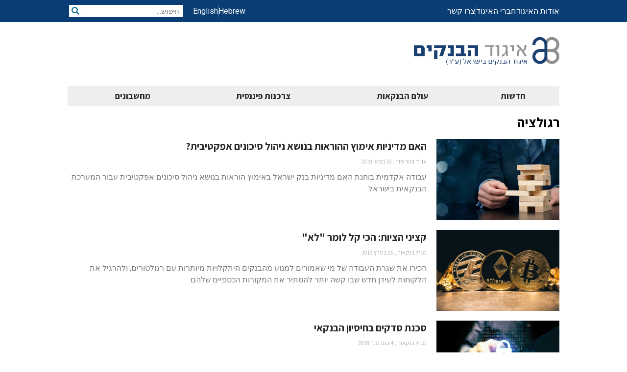

--- FILE ---
content_type: text/html; charset=UTF-8
request_url: https://www.ibank.org.il/tag/%D7%A8%D7%92%D7%95%D7%9C%D7%A6%D7%99%D7%94/
body_size: 17337
content:
<!DOCTYPE html>
<html>
<head>

<meta charset="utf-8">
<meta http-equiv="X-UA-Compatible" content="IE=edge,chrome=1">
<meta name="viewport" content="width=device-width, initial-scale=1.0">

<meta name='robots' content='index, follow, max-image-preview:large, max-snippet:-1, max-video-preview:-1' />
	<style>img:is([sizes="auto" i], [sizes^="auto," i]) { contain-intrinsic-size: 3000px 1500px }</style>
	
	<!-- This site is optimized with the Yoast SEO plugin v26.4 - https://yoast.com/wordpress/plugins/seo/ -->
	<title>רגולציה Archives - איגוד הבנקים בישראל</title>
	<link rel="canonical" href="https://www.ibank.org.il/tag/רגולציה/" />
	<meta property="og:locale" content="he_IL" />
	<meta property="og:type" content="article" />
	<meta property="og:title" content="רגולציה Archives - איגוד הבנקים בישראל" />
	<meta property="og:url" content="https://www.ibank.org.il/tag/רגולציה/" />
	<meta property="og:site_name" content="איגוד הבנקים בישראל" />
	<meta name="twitter:card" content="summary_large_image" />
	<script type="application/ld+json" class="yoast-schema-graph">{"@context":"https://schema.org","@graph":[{"@type":"CollectionPage","@id":"https://www.ibank.org.il/tag/%d7%a8%d7%92%d7%95%d7%9c%d7%a6%d7%99%d7%94/","url":"https://www.ibank.org.il/tag/%d7%a8%d7%92%d7%95%d7%9c%d7%a6%d7%99%d7%94/","name":"רגולציה Archives - איגוד הבנקים בישראל","isPartOf":{"@id":"https://www.ibank.org.il/#website"},"primaryImageOfPage":{"@id":"https://www.ibank.org.il/tag/%d7%a8%d7%92%d7%95%d7%9c%d7%a6%d7%99%d7%94/#primaryimage"},"image":{"@id":"https://www.ibank.org.il/tag/%d7%a8%d7%92%d7%95%d7%9c%d7%a6%d7%99%d7%94/#primaryimage"},"thumbnailUrl":"https://www.ibank.org.il/wp-content/uploads/2019/05/shutterstock_386397733.jpg","breadcrumb":{"@id":"https://www.ibank.org.il/tag/%d7%a8%d7%92%d7%95%d7%9c%d7%a6%d7%99%d7%94/#breadcrumb"},"inLanguage":"he-IL"},{"@type":"ImageObject","inLanguage":"he-IL","@id":"https://www.ibank.org.il/tag/%d7%a8%d7%92%d7%95%d7%9c%d7%a6%d7%99%d7%94/#primaryimage","url":"https://www.ibank.org.il/wp-content/uploads/2019/05/shutterstock_386397733.jpg","contentUrl":"https://www.ibank.org.il/wp-content/uploads/2019/05/shutterstock_386397733.jpg","width":1000,"height":400,"caption":"צילום: shutterstock"},{"@type":"BreadcrumbList","@id":"https://www.ibank.org.il/tag/%d7%a8%d7%92%d7%95%d7%9c%d7%a6%d7%99%d7%94/#breadcrumb","itemListElement":[{"@type":"ListItem","position":1,"name":"Home","item":"https://www.ibank.org.il/"},{"@type":"ListItem","position":2,"name":"רגולציה"}]},{"@type":"WebSite","@id":"https://www.ibank.org.il/#website","url":"https://www.ibank.org.il/","name":"איגוד הבנקים בישראל","description":"ארגון גג לכל הבנקים המסחריים והבנקים למשכנתאות","publisher":{"@id":"https://www.ibank.org.il/#organization"},"potentialAction":[{"@type":"SearchAction","target":{"@type":"EntryPoint","urlTemplate":"https://www.ibank.org.il/?s={search_term_string}"},"query-input":{"@type":"PropertyValueSpecification","valueRequired":true,"valueName":"search_term_string"}}],"inLanguage":"he-IL"},{"@type":"Organization","@id":"https://www.ibank.org.il/#organization","name":"איגוד הבנקים בישראל","url":"https://www.ibank.org.il/","logo":{"@type":"ImageObject","inLanguage":"he-IL","@id":"https://www.ibank.org.il/#/schema/logo/image/","url":"https://www.ibank.org.il/wp-content/uploads/2018/05/logo.png","contentUrl":"https://www.ibank.org.il/wp-content/uploads/2018/05/logo.png","width":511,"height":104,"caption":"איגוד הבנקים בישראל"},"image":{"@id":"https://www.ibank.org.il/#/schema/logo/image/"}}]}</script>
	<!-- / Yoast SEO plugin. -->


<link rel="alternate" type="application/rss+xml" title="איגוד הבנקים בישראל &laquo; פיד מהתגית רגולציה" href="https://www.ibank.org.il/tag/%d7%a8%d7%92%d7%95%d7%9c%d7%a6%d7%99%d7%94/feed/" />
<script type="text/javascript">
/* <![CDATA[ */
window._wpemojiSettings = {"baseUrl":"https:\/\/s.w.org\/images\/core\/emoji\/16.0.1\/72x72\/","ext":".png","svgUrl":"https:\/\/s.w.org\/images\/core\/emoji\/16.0.1\/svg\/","svgExt":".svg","source":{"concatemoji":"https:\/\/www.ibank.org.il\/wp-includes\/js\/wp-emoji-release.min.js?ver=6.8.3"}};
/*! This file is auto-generated */
!function(s,n){var o,i,e;function c(e){try{var t={supportTests:e,timestamp:(new Date).valueOf()};sessionStorage.setItem(o,JSON.stringify(t))}catch(e){}}function p(e,t,n){e.clearRect(0,0,e.canvas.width,e.canvas.height),e.fillText(t,0,0);var t=new Uint32Array(e.getImageData(0,0,e.canvas.width,e.canvas.height).data),a=(e.clearRect(0,0,e.canvas.width,e.canvas.height),e.fillText(n,0,0),new Uint32Array(e.getImageData(0,0,e.canvas.width,e.canvas.height).data));return t.every(function(e,t){return e===a[t]})}function u(e,t){e.clearRect(0,0,e.canvas.width,e.canvas.height),e.fillText(t,0,0);for(var n=e.getImageData(16,16,1,1),a=0;a<n.data.length;a++)if(0!==n.data[a])return!1;return!0}function f(e,t,n,a){switch(t){case"flag":return n(e,"\ud83c\udff3\ufe0f\u200d\u26a7\ufe0f","\ud83c\udff3\ufe0f\u200b\u26a7\ufe0f")?!1:!n(e,"\ud83c\udde8\ud83c\uddf6","\ud83c\udde8\u200b\ud83c\uddf6")&&!n(e,"\ud83c\udff4\udb40\udc67\udb40\udc62\udb40\udc65\udb40\udc6e\udb40\udc67\udb40\udc7f","\ud83c\udff4\u200b\udb40\udc67\u200b\udb40\udc62\u200b\udb40\udc65\u200b\udb40\udc6e\u200b\udb40\udc67\u200b\udb40\udc7f");case"emoji":return!a(e,"\ud83e\udedf")}return!1}function g(e,t,n,a){var r="undefined"!=typeof WorkerGlobalScope&&self instanceof WorkerGlobalScope?new OffscreenCanvas(300,150):s.createElement("canvas"),o=r.getContext("2d",{willReadFrequently:!0}),i=(o.textBaseline="top",o.font="600 32px Arial",{});return e.forEach(function(e){i[e]=t(o,e,n,a)}),i}function t(e){var t=s.createElement("script");t.src=e,t.defer=!0,s.head.appendChild(t)}"undefined"!=typeof Promise&&(o="wpEmojiSettingsSupports",i=["flag","emoji"],n.supports={everything:!0,everythingExceptFlag:!0},e=new Promise(function(e){s.addEventListener("DOMContentLoaded",e,{once:!0})}),new Promise(function(t){var n=function(){try{var e=JSON.parse(sessionStorage.getItem(o));if("object"==typeof e&&"number"==typeof e.timestamp&&(new Date).valueOf()<e.timestamp+604800&&"object"==typeof e.supportTests)return e.supportTests}catch(e){}return null}();if(!n){if("undefined"!=typeof Worker&&"undefined"!=typeof OffscreenCanvas&&"undefined"!=typeof URL&&URL.createObjectURL&&"undefined"!=typeof Blob)try{var e="postMessage("+g.toString()+"("+[JSON.stringify(i),f.toString(),p.toString(),u.toString()].join(",")+"));",a=new Blob([e],{type:"text/javascript"}),r=new Worker(URL.createObjectURL(a),{name:"wpTestEmojiSupports"});return void(r.onmessage=function(e){c(n=e.data),r.terminate(),t(n)})}catch(e){}c(n=g(i,f,p,u))}t(n)}).then(function(e){for(var t in e)n.supports[t]=e[t],n.supports.everything=n.supports.everything&&n.supports[t],"flag"!==t&&(n.supports.everythingExceptFlag=n.supports.everythingExceptFlag&&n.supports[t]);n.supports.everythingExceptFlag=n.supports.everythingExceptFlag&&!n.supports.flag,n.DOMReady=!1,n.readyCallback=function(){n.DOMReady=!0}}).then(function(){return e}).then(function(){var e;n.supports.everything||(n.readyCallback(),(e=n.source||{}).concatemoji?t(e.concatemoji):e.wpemoji&&e.twemoji&&(t(e.twemoji),t(e.wpemoji)))}))}((window,document),window._wpemojiSettings);
/* ]]> */
</script>
<style id='wp-emoji-styles-inline-css' type='text/css'>

	img.wp-smiley, img.emoji {
		display: inline !important;
		border: none !important;
		box-shadow: none !important;
		height: 1em !important;
		width: 1em !important;
		margin: 0 0.07em !important;
		vertical-align: -0.1em !important;
		background: none !important;
		padding: 0 !important;
	}
</style>
<link rel='stylesheet' id='wp-block-library-rtl-css' href='https://www.ibank.org.il/wp-includes/css/dist/block-library/style-rtl.min.css?ver=6.8.3' type='text/css' media='all' />
<style id='classic-theme-styles-inline-css' type='text/css'>
/*! This file is auto-generated */
.wp-block-button__link{color:#fff;background-color:#32373c;border-radius:9999px;box-shadow:none;text-decoration:none;padding:calc(.667em + 2px) calc(1.333em + 2px);font-size:1.125em}.wp-block-file__button{background:#32373c;color:#fff;text-decoration:none}
</style>
<style id='global-styles-inline-css' type='text/css'>
:root{--wp--preset--aspect-ratio--square: 1;--wp--preset--aspect-ratio--4-3: 4/3;--wp--preset--aspect-ratio--3-4: 3/4;--wp--preset--aspect-ratio--3-2: 3/2;--wp--preset--aspect-ratio--2-3: 2/3;--wp--preset--aspect-ratio--16-9: 16/9;--wp--preset--aspect-ratio--9-16: 9/16;--wp--preset--color--black: #000000;--wp--preset--color--cyan-bluish-gray: #abb8c3;--wp--preset--color--white: #ffffff;--wp--preset--color--pale-pink: #f78da7;--wp--preset--color--vivid-red: #cf2e2e;--wp--preset--color--luminous-vivid-orange: #ff6900;--wp--preset--color--luminous-vivid-amber: #fcb900;--wp--preset--color--light-green-cyan: #7bdcb5;--wp--preset--color--vivid-green-cyan: #00d084;--wp--preset--color--pale-cyan-blue: #8ed1fc;--wp--preset--color--vivid-cyan-blue: #0693e3;--wp--preset--color--vivid-purple: #9b51e0;--wp--preset--gradient--vivid-cyan-blue-to-vivid-purple: linear-gradient(135deg,rgba(6,147,227,1) 0%,rgb(155,81,224) 100%);--wp--preset--gradient--light-green-cyan-to-vivid-green-cyan: linear-gradient(135deg,rgb(122,220,180) 0%,rgb(0,208,130) 100%);--wp--preset--gradient--luminous-vivid-amber-to-luminous-vivid-orange: linear-gradient(135deg,rgba(252,185,0,1) 0%,rgba(255,105,0,1) 100%);--wp--preset--gradient--luminous-vivid-orange-to-vivid-red: linear-gradient(135deg,rgba(255,105,0,1) 0%,rgb(207,46,46) 100%);--wp--preset--gradient--very-light-gray-to-cyan-bluish-gray: linear-gradient(135deg,rgb(238,238,238) 0%,rgb(169,184,195) 100%);--wp--preset--gradient--cool-to-warm-spectrum: linear-gradient(135deg,rgb(74,234,220) 0%,rgb(151,120,209) 20%,rgb(207,42,186) 40%,rgb(238,44,130) 60%,rgb(251,105,98) 80%,rgb(254,248,76) 100%);--wp--preset--gradient--blush-light-purple: linear-gradient(135deg,rgb(255,206,236) 0%,rgb(152,150,240) 100%);--wp--preset--gradient--blush-bordeaux: linear-gradient(135deg,rgb(254,205,165) 0%,rgb(254,45,45) 50%,rgb(107,0,62) 100%);--wp--preset--gradient--luminous-dusk: linear-gradient(135deg,rgb(255,203,112) 0%,rgb(199,81,192) 50%,rgb(65,88,208) 100%);--wp--preset--gradient--pale-ocean: linear-gradient(135deg,rgb(255,245,203) 0%,rgb(182,227,212) 50%,rgb(51,167,181) 100%);--wp--preset--gradient--electric-grass: linear-gradient(135deg,rgb(202,248,128) 0%,rgb(113,206,126) 100%);--wp--preset--gradient--midnight: linear-gradient(135deg,rgb(2,3,129) 0%,rgb(40,116,252) 100%);--wp--preset--font-size--small: 13px;--wp--preset--font-size--medium: 20px;--wp--preset--font-size--large: 36px;--wp--preset--font-size--x-large: 42px;--wp--preset--spacing--20: 0.44rem;--wp--preset--spacing--30: 0.67rem;--wp--preset--spacing--40: 1rem;--wp--preset--spacing--50: 1.5rem;--wp--preset--spacing--60: 2.25rem;--wp--preset--spacing--70: 3.38rem;--wp--preset--spacing--80: 5.06rem;--wp--preset--shadow--natural: 6px 6px 9px rgba(0, 0, 0, 0.2);--wp--preset--shadow--deep: 12px 12px 50px rgba(0, 0, 0, 0.4);--wp--preset--shadow--sharp: 6px 6px 0px rgba(0, 0, 0, 0.2);--wp--preset--shadow--outlined: 6px 6px 0px -3px rgba(255, 255, 255, 1), 6px 6px rgba(0, 0, 0, 1);--wp--preset--shadow--crisp: 6px 6px 0px rgba(0, 0, 0, 1);}:where(.is-layout-flex){gap: 0.5em;}:where(.is-layout-grid){gap: 0.5em;}body .is-layout-flex{display: flex;}.is-layout-flex{flex-wrap: wrap;align-items: center;}.is-layout-flex > :is(*, div){margin: 0;}body .is-layout-grid{display: grid;}.is-layout-grid > :is(*, div){margin: 0;}:where(.wp-block-columns.is-layout-flex){gap: 2em;}:where(.wp-block-columns.is-layout-grid){gap: 2em;}:where(.wp-block-post-template.is-layout-flex){gap: 1.25em;}:where(.wp-block-post-template.is-layout-grid){gap: 1.25em;}.has-black-color{color: var(--wp--preset--color--black) !important;}.has-cyan-bluish-gray-color{color: var(--wp--preset--color--cyan-bluish-gray) !important;}.has-white-color{color: var(--wp--preset--color--white) !important;}.has-pale-pink-color{color: var(--wp--preset--color--pale-pink) !important;}.has-vivid-red-color{color: var(--wp--preset--color--vivid-red) !important;}.has-luminous-vivid-orange-color{color: var(--wp--preset--color--luminous-vivid-orange) !important;}.has-luminous-vivid-amber-color{color: var(--wp--preset--color--luminous-vivid-amber) !important;}.has-light-green-cyan-color{color: var(--wp--preset--color--light-green-cyan) !important;}.has-vivid-green-cyan-color{color: var(--wp--preset--color--vivid-green-cyan) !important;}.has-pale-cyan-blue-color{color: var(--wp--preset--color--pale-cyan-blue) !important;}.has-vivid-cyan-blue-color{color: var(--wp--preset--color--vivid-cyan-blue) !important;}.has-vivid-purple-color{color: var(--wp--preset--color--vivid-purple) !important;}.has-black-background-color{background-color: var(--wp--preset--color--black) !important;}.has-cyan-bluish-gray-background-color{background-color: var(--wp--preset--color--cyan-bluish-gray) !important;}.has-white-background-color{background-color: var(--wp--preset--color--white) !important;}.has-pale-pink-background-color{background-color: var(--wp--preset--color--pale-pink) !important;}.has-vivid-red-background-color{background-color: var(--wp--preset--color--vivid-red) !important;}.has-luminous-vivid-orange-background-color{background-color: var(--wp--preset--color--luminous-vivid-orange) !important;}.has-luminous-vivid-amber-background-color{background-color: var(--wp--preset--color--luminous-vivid-amber) !important;}.has-light-green-cyan-background-color{background-color: var(--wp--preset--color--light-green-cyan) !important;}.has-vivid-green-cyan-background-color{background-color: var(--wp--preset--color--vivid-green-cyan) !important;}.has-pale-cyan-blue-background-color{background-color: var(--wp--preset--color--pale-cyan-blue) !important;}.has-vivid-cyan-blue-background-color{background-color: var(--wp--preset--color--vivid-cyan-blue) !important;}.has-vivid-purple-background-color{background-color: var(--wp--preset--color--vivid-purple) !important;}.has-black-border-color{border-color: var(--wp--preset--color--black) !important;}.has-cyan-bluish-gray-border-color{border-color: var(--wp--preset--color--cyan-bluish-gray) !important;}.has-white-border-color{border-color: var(--wp--preset--color--white) !important;}.has-pale-pink-border-color{border-color: var(--wp--preset--color--pale-pink) !important;}.has-vivid-red-border-color{border-color: var(--wp--preset--color--vivid-red) !important;}.has-luminous-vivid-orange-border-color{border-color: var(--wp--preset--color--luminous-vivid-orange) !important;}.has-luminous-vivid-amber-border-color{border-color: var(--wp--preset--color--luminous-vivid-amber) !important;}.has-light-green-cyan-border-color{border-color: var(--wp--preset--color--light-green-cyan) !important;}.has-vivid-green-cyan-border-color{border-color: var(--wp--preset--color--vivid-green-cyan) !important;}.has-pale-cyan-blue-border-color{border-color: var(--wp--preset--color--pale-cyan-blue) !important;}.has-vivid-cyan-blue-border-color{border-color: var(--wp--preset--color--vivid-cyan-blue) !important;}.has-vivid-purple-border-color{border-color: var(--wp--preset--color--vivid-purple) !important;}.has-vivid-cyan-blue-to-vivid-purple-gradient-background{background: var(--wp--preset--gradient--vivid-cyan-blue-to-vivid-purple) !important;}.has-light-green-cyan-to-vivid-green-cyan-gradient-background{background: var(--wp--preset--gradient--light-green-cyan-to-vivid-green-cyan) !important;}.has-luminous-vivid-amber-to-luminous-vivid-orange-gradient-background{background: var(--wp--preset--gradient--luminous-vivid-amber-to-luminous-vivid-orange) !important;}.has-luminous-vivid-orange-to-vivid-red-gradient-background{background: var(--wp--preset--gradient--luminous-vivid-orange-to-vivid-red) !important;}.has-very-light-gray-to-cyan-bluish-gray-gradient-background{background: var(--wp--preset--gradient--very-light-gray-to-cyan-bluish-gray) !important;}.has-cool-to-warm-spectrum-gradient-background{background: var(--wp--preset--gradient--cool-to-warm-spectrum) !important;}.has-blush-light-purple-gradient-background{background: var(--wp--preset--gradient--blush-light-purple) !important;}.has-blush-bordeaux-gradient-background{background: var(--wp--preset--gradient--blush-bordeaux) !important;}.has-luminous-dusk-gradient-background{background: var(--wp--preset--gradient--luminous-dusk) !important;}.has-pale-ocean-gradient-background{background: var(--wp--preset--gradient--pale-ocean) !important;}.has-electric-grass-gradient-background{background: var(--wp--preset--gradient--electric-grass) !important;}.has-midnight-gradient-background{background: var(--wp--preset--gradient--midnight) !important;}.has-small-font-size{font-size: var(--wp--preset--font-size--small) !important;}.has-medium-font-size{font-size: var(--wp--preset--font-size--medium) !important;}.has-large-font-size{font-size: var(--wp--preset--font-size--large) !important;}.has-x-large-font-size{font-size: var(--wp--preset--font-size--x-large) !important;}
:where(.wp-block-post-template.is-layout-flex){gap: 1.25em;}:where(.wp-block-post-template.is-layout-grid){gap: 1.25em;}
:where(.wp-block-columns.is-layout-flex){gap: 2em;}:where(.wp-block-columns.is-layout-grid){gap: 2em;}
:root :where(.wp-block-pullquote){font-size: 1.5em;line-height: 1.6;}
</style>
<link rel='stylesheet' id='ibank-css' href='https://www.ibank.org.il/wp-content/themes/ibank/style.css?ver=780081713' type='text/css' media='all' />
<link rel='stylesheet' id='elementor-frontend-css' href='https://www.ibank.org.il/wp-content/plugins/elementor/assets/css/frontend-rtl.min.css?ver=3.33.2' type='text/css' media='all' />
<style id='elementor-frontend-inline-css' type='text/css'>
.elementor-kit-4601{--e-global-color-primary:#000000;--e-global-color-secondary:#262626;--e-global-color-text:#262626;--e-global-color-accent:#0062A1;--e-global-color-1f11835b:#202020;--e-global-color-16a42a0:#B7B4B4;--e-global-color-5b913b55:#707070;--e-global-color-7b147f:#4B4646;--e-global-color-53f5ab22:#E2E2E2;--e-global-color-73b6708f:#FFFFFF;--e-global-typography-primary-font-family:"Assistant";--e-global-typography-primary-font-weight:normal;--e-global-typography-secondary-font-family:"Assistant";--e-global-typography-secondary-font-weight:normal;--e-global-typography-text-font-family:"Roboto";--e-global-typography-text-font-weight:normal;--e-global-typography-accent-font-family:"Roboto";--e-global-typography-accent-font-weight:normal;}.elementor-kit-4601 e-page-transition{background-color:#FFBC7D;}.elementor-section.elementor-section-boxed > .elementor-container{max-width:1024px;}.e-con{--container-max-width:1024px;}{}h1.entry-title{display:var(--page-title-display);}@media(max-width:1024px){.elementor-section.elementor-section-boxed > .elementor-container{max-width:1024px;}.e-con{--container-max-width:1024px;}}@media(max-width:767px){.elementor-section.elementor-section-boxed > .elementor-container{max-width:767px;}.e-con{--container-max-width:767px;}}
.elementor-244 .elementor-element.elementor-element-1463091 > .elementor-container > .elementor-column > .elementor-widget-wrap{align-content:center;align-items:center;}.elementor-244 .elementor-element.elementor-element-1463091:not(.elementor-motion-effects-element-type-background), .elementor-244 .elementor-element.elementor-element-1463091 > .elementor-motion-effects-container > .elementor-motion-effects-layer{background-color:#093d73;}.elementor-244 .elementor-element.elementor-element-1463091{transition:background 0.3s, border 0.3s, border-radius 0.3s, box-shadow 0.3s;color:#ffffff;margin-top:0px;margin-bottom:0px;}.elementor-244 .elementor-element.elementor-element-1463091 > .elementor-background-overlay{transition:background 0.3s, border-radius 0.3s, opacity 0.3s;}.elementor-244 .elementor-element.elementor-element-1463091 a{color:#ffffff;}.elementor-widget-icon-list .elementor-icon-list-item:not(:last-child):after{border-color:var( --e-global-color-text );}.elementor-widget-icon-list .elementor-icon-list-icon i{color:var( --e-global-color-primary );}.elementor-widget-icon-list .elementor-icon-list-icon svg{fill:var( --e-global-color-primary );}.elementor-widget-icon-list .elementor-icon-list-item > .elementor-icon-list-text, .elementor-widget-icon-list .elementor-icon-list-item > a{font-family:var( --e-global-typography-text-font-family ), Sans-serif;font-weight:var( --e-global-typography-text-font-weight );}.elementor-widget-icon-list .elementor-icon-list-text{color:var( --e-global-color-secondary );}.elementor-244 .elementor-element.elementor-element-054e1cb .elementor-icon-list-items:not(.elementor-inline-items) .elementor-icon-list-item:not(:last-child){padding-block-end:calc(20px/2);}.elementor-244 .elementor-element.elementor-element-054e1cb .elementor-icon-list-items:not(.elementor-inline-items) .elementor-icon-list-item:not(:first-child){margin-block-start:calc(20px/2);}.elementor-244 .elementor-element.elementor-element-054e1cb .elementor-icon-list-items.elementor-inline-items .elementor-icon-list-item{margin-inline:calc(20px/2);}.elementor-244 .elementor-element.elementor-element-054e1cb .elementor-icon-list-items.elementor-inline-items{margin-inline:calc(-20px/2);}.elementor-244 .elementor-element.elementor-element-054e1cb .elementor-icon-list-items.elementor-inline-items .elementor-icon-list-item:after{inset-inline-end:calc(-20px/2);}.elementor-244 .elementor-element.elementor-element-054e1cb .elementor-icon-list-item:not(:last-child):after{content:"";border-color:rgba(255,255,255,0.5);}.elementor-244 .elementor-element.elementor-element-054e1cb .elementor-icon-list-items:not(.elementor-inline-items) .elementor-icon-list-item:not(:last-child):after{border-block-start-style:solid;border-block-start-width:1px;}.elementor-244 .elementor-element.elementor-element-054e1cb .elementor-icon-list-items.elementor-inline-items .elementor-icon-list-item:not(:last-child):after{border-inline-start-style:solid;}.elementor-244 .elementor-element.elementor-element-054e1cb .elementor-inline-items .elementor-icon-list-item:not(:last-child):after{border-inline-start-width:1px;}.elementor-244 .elementor-element.elementor-element-054e1cb .elementor-icon-list-icon i{transition:color 0.3s;}.elementor-244 .elementor-element.elementor-element-054e1cb .elementor-icon-list-icon svg{transition:fill 0.3s;}.elementor-244 .elementor-element.elementor-element-054e1cb{--e-icon-list-icon-size:14px;--icon-vertical-offset:0px;}.elementor-244 .elementor-element.elementor-element-054e1cb .elementor-icon-list-item > .elementor-icon-list-text, .elementor-244 .elementor-element.elementor-element-054e1cb .elementor-icon-list-item > a{line-height:1.5em;}.elementor-244 .elementor-element.elementor-element-054e1cb .elementor-icon-list-text{color:#ffffff;transition:color 0.3s;}.elementor-244 .elementor-element.elementor-element-054e1cb .elementor-icon-list-item:hover .elementor-icon-list-text{color:#e2e2e2;}.elementor-244 .elementor-element.elementor-element-3213b2d .elementor-icon-list-items:not(.elementor-inline-items) .elementor-icon-list-item:not(:last-child){padding-block-end:calc(20px/2);}.elementor-244 .elementor-element.elementor-element-3213b2d .elementor-icon-list-items:not(.elementor-inline-items) .elementor-icon-list-item:not(:first-child){margin-block-start:calc(20px/2);}.elementor-244 .elementor-element.elementor-element-3213b2d .elementor-icon-list-items.elementor-inline-items .elementor-icon-list-item{margin-inline:calc(20px/2);}.elementor-244 .elementor-element.elementor-element-3213b2d .elementor-icon-list-items.elementor-inline-items{margin-inline:calc(-20px/2);}.elementor-244 .elementor-element.elementor-element-3213b2d .elementor-icon-list-items.elementor-inline-items .elementor-icon-list-item:after{inset-inline-end:calc(-20px/2);}.elementor-244 .elementor-element.elementor-element-3213b2d .elementor-icon-list-item:not(:last-child):after{content:"";border-color:rgba(255,255,255,0.5);}.elementor-244 .elementor-element.elementor-element-3213b2d .elementor-icon-list-items:not(.elementor-inline-items) .elementor-icon-list-item:not(:last-child):after{border-block-start-style:solid;border-block-start-width:1px;}.elementor-244 .elementor-element.elementor-element-3213b2d .elementor-icon-list-items.elementor-inline-items .elementor-icon-list-item:not(:last-child):after{border-inline-start-style:solid;}.elementor-244 .elementor-element.elementor-element-3213b2d .elementor-inline-items .elementor-icon-list-item:not(:last-child):after{border-inline-start-width:1px;}.elementor-244 .elementor-element.elementor-element-3213b2d .elementor-icon-list-icon i{transition:color 0.3s;}.elementor-244 .elementor-element.elementor-element-3213b2d .elementor-icon-list-icon svg{transition:fill 0.3s;}.elementor-244 .elementor-element.elementor-element-3213b2d{--e-icon-list-icon-size:14px;--icon-vertical-offset:0px;}.elementor-244 .elementor-element.elementor-element-3213b2d .elementor-icon-list-item > .elementor-icon-list-text, .elementor-244 .elementor-element.elementor-element-3213b2d .elementor-icon-list-item > a{line-height:1.5em;}.elementor-244 .elementor-element.elementor-element-3213b2d .elementor-icon-list-text{color:#ffffff;transition:color 0.3s;}.elementor-244 .elementor-element.elementor-element-3213b2d .elementor-icon-list-item:hover .elementor-icon-list-text{color:#e2e2e2;}.elementor-widget-search-form input[type="search"].elementor-search-form__input{font-family:var( --e-global-typography-text-font-family ), Sans-serif;font-weight:var( --e-global-typography-text-font-weight );}.elementor-widget-search-form .elementor-search-form__input,
					.elementor-widget-search-form .elementor-search-form__icon,
					.elementor-widget-search-form .elementor-lightbox .dialog-lightbox-close-button,
					.elementor-widget-search-form .elementor-lightbox .dialog-lightbox-close-button:hover,
					.elementor-widget-search-form.elementor-search-form--skin-full_screen input[type="search"].elementor-search-form__input{color:var( --e-global-color-text );fill:var( --e-global-color-text );}.elementor-widget-search-form .elementor-search-form__submit{font-family:var( --e-global-typography-text-font-family ), Sans-serif;font-weight:var( --e-global-typography-text-font-weight );background-color:var( --e-global-color-secondary );}.elementor-244 .elementor-element.elementor-element-7edab502 .elementor-search-form__container{min-height:25px;}.elementor-244 .elementor-element.elementor-element-7edab502 .elementor-search-form__submit{min-width:25px;--e-search-form-submit-text-color:#21759b;background-color:#ffffff;}body:not(.rtl) .elementor-244 .elementor-element.elementor-element-7edab502 .elementor-search-form__icon{padding-left:calc(25px / 3);}body.rtl .elementor-244 .elementor-element.elementor-element-7edab502 .elementor-search-form__icon{padding-right:calc(25px / 3);}.elementor-244 .elementor-element.elementor-element-7edab502 .elementor-search-form__input, .elementor-244 .elementor-element.elementor-element-7edab502.elementor-search-form--button-type-text .elementor-search-form__submit{padding-left:calc(25px / 3);padding-right:calc(25px / 3);}.elementor-244 .elementor-element.elementor-element-7edab502 .elementor-search-form__input,
					.elementor-244 .elementor-element.elementor-element-7edab502 .elementor-search-form__icon,
					.elementor-244 .elementor-element.elementor-element-7edab502 .elementor-lightbox .dialog-lightbox-close-button,
					.elementor-244 .elementor-element.elementor-element-7edab502 .elementor-lightbox .dialog-lightbox-close-button:hover,
					.elementor-244 .elementor-element.elementor-element-7edab502.elementor-search-form--skin-full_screen input[type="search"].elementor-search-form__input{color:#202020;fill:#202020;}.elementor-244 .elementor-element.elementor-element-7edab502:not(.elementor-search-form--skin-full_screen) .elementor-search-form__container{background-color:#ffffff;border-radius:0px;}.elementor-244 .elementor-element.elementor-element-7edab502.elementor-search-form--skin-full_screen input[type="search"].elementor-search-form__input{background-color:#ffffff;border-radius:0px;}.elementor-244 .elementor-element.elementor-element-4f987ade > .elementor-container > .elementor-column > .elementor-widget-wrap{align-content:center;align-items:center;}.elementor-244 .elementor-element.elementor-element-4f987ade:not(.elementor-motion-effects-element-type-background), .elementor-244 .elementor-element.elementor-element-4f987ade > .elementor-motion-effects-container > .elementor-motion-effects-layer{background-color:#ffffff;}.elementor-244 .elementor-element.elementor-element-4f987ade{transition:background 0.3s, border 0.3s, border-radius 0.3s, box-shadow 0.3s;padding:20px 0px 20px 0px;}.elementor-244 .elementor-element.elementor-element-4f987ade > .elementor-background-overlay{transition:background 0.3s, border-radius 0.3s, opacity 0.3s;}.elementor-widget-image .widget-image-caption{color:var( --e-global-color-text );font-family:var( --e-global-typography-text-font-family ), Sans-serif;font-weight:var( --e-global-typography-text-font-weight );}.elementor-244 .elementor-element.elementor-element-4e83b29b{text-align:right;}.elementor-244 .elementor-element.elementor-element-4e83b29b img{width:300px;max-width:100%;}.elementor-widget-icon.elementor-view-stacked .elementor-icon{background-color:var( --e-global-color-primary );}.elementor-widget-icon.elementor-view-framed .elementor-icon, .elementor-widget-icon.elementor-view-default .elementor-icon{color:var( --e-global-color-primary );border-color:var( --e-global-color-primary );}.elementor-widget-icon.elementor-view-framed .elementor-icon, .elementor-widget-icon.elementor-view-default .elementor-icon svg{fill:var( --e-global-color-primary );}.elementor-244 .elementor-element.elementor-element-cf29698 .elementor-icon-wrapper{text-align:left;}.elementor-244 .elementor-element.elementor-element-cf29698 .elementor-icon{font-size:24px;}.elementor-244 .elementor-element.elementor-element-cf29698 .elementor-icon svg{height:24px;}.elementor-244 .elementor-element.elementor-element-5990262a:not(.elementor-motion-effects-element-type-background), .elementor-244 .elementor-element.elementor-element-5990262a > .elementor-motion-effects-container > .elementor-motion-effects-layer{background-color:#ffffff;}.elementor-244 .elementor-element.elementor-element-5990262a{transition:background 0.3s, border 0.3s, border-radius 0.3s, box-shadow 0.3s;}.elementor-244 .elementor-element.elementor-element-5990262a > .elementor-background-overlay{transition:background 0.3s, border-radius 0.3s, opacity 0.3s;}.elementor-widget-nav-menu .elementor-nav-menu .elementor-item{font-family:var( --e-global-typography-primary-font-family ), Sans-serif;font-weight:var( --e-global-typography-primary-font-weight );}.elementor-widget-nav-menu .elementor-nav-menu--main .elementor-item{color:var( --e-global-color-text );fill:var( --e-global-color-text );}.elementor-widget-nav-menu .elementor-nav-menu--main .elementor-item:hover,
					.elementor-widget-nav-menu .elementor-nav-menu--main .elementor-item.elementor-item-active,
					.elementor-widget-nav-menu .elementor-nav-menu--main .elementor-item.highlighted,
					.elementor-widget-nav-menu .elementor-nav-menu--main .elementor-item:focus{color:var( --e-global-color-accent );fill:var( --e-global-color-accent );}.elementor-widget-nav-menu .elementor-nav-menu--main:not(.e--pointer-framed) .elementor-item:before,
					.elementor-widget-nav-menu .elementor-nav-menu--main:not(.e--pointer-framed) .elementor-item:after{background-color:var( --e-global-color-accent );}.elementor-widget-nav-menu .e--pointer-framed .elementor-item:before,
					.elementor-widget-nav-menu .e--pointer-framed .elementor-item:after{border-color:var( --e-global-color-accent );}.elementor-widget-nav-menu{--e-nav-menu-divider-color:var( --e-global-color-text );}.elementor-widget-nav-menu .elementor-nav-menu--dropdown .elementor-item, .elementor-widget-nav-menu .elementor-nav-menu--dropdown  .elementor-sub-item{font-family:var( --e-global-typography-accent-font-family ), Sans-serif;font-weight:var( --e-global-typography-accent-font-weight );}.elementor-244 .elementor-element.elementor-element-78ecf1ee .elementor-menu-toggle{margin:0 auto;background-color:#ffffff;border-radius:0px;}.elementor-244 .elementor-element.elementor-element-78ecf1ee .elementor-nav-menu .elementor-item{font-size:1.1em;font-weight:bold;}.elementor-244 .elementor-element.elementor-element-78ecf1ee .elementor-nav-menu--main .elementor-item{padding-left:0px;padding-right:0px;padding-top:10px;padding-bottom:10px;}.elementor-244 .elementor-element.elementor-element-78ecf1ee{--e-nav-menu-horizontal-menu-item-margin:calc( 10px / 2 );}.elementor-244 .elementor-element.elementor-element-78ecf1ee .elementor-nav-menu--main:not(.elementor-nav-menu--layout-horizontal) .elementor-nav-menu > li:not(:last-child){margin-bottom:10px;}.elementor-244 .elementor-element.elementor-element-78ecf1ee .elementor-nav-menu--dropdown a, .elementor-244 .elementor-element.elementor-element-78ecf1ee .elementor-menu-toggle{color:#000000;fill:#000000;}.elementor-244 .elementor-element.elementor-element-78ecf1ee .elementor-nav-menu--dropdown{background-color:#f0f0f0;}.elementor-244 .elementor-element.elementor-element-78ecf1ee .elementor-nav-menu--dropdown a:hover,
					.elementor-244 .elementor-element.elementor-element-78ecf1ee .elementor-nav-menu--dropdown a:focus,
					.elementor-244 .elementor-element.elementor-element-78ecf1ee .elementor-nav-menu--dropdown a.elementor-item-active,
					.elementor-244 .elementor-element.elementor-element-78ecf1ee .elementor-nav-menu--dropdown a.highlighted,
					.elementor-244 .elementor-element.elementor-element-78ecf1ee .elementor-menu-toggle:hover,
					.elementor-244 .elementor-element.elementor-element-78ecf1ee .elementor-menu-toggle:focus{color:#000000;}.elementor-244 .elementor-element.elementor-element-78ecf1ee .elementor-nav-menu--dropdown a:hover,
					.elementor-244 .elementor-element.elementor-element-78ecf1ee .elementor-nav-menu--dropdown a:focus,
					.elementor-244 .elementor-element.elementor-element-78ecf1ee .elementor-nav-menu--dropdown a.elementor-item-active,
					.elementor-244 .elementor-element.elementor-element-78ecf1ee .elementor-nav-menu--dropdown a.highlighted{background-color:#f0f0f0;}.elementor-244 .elementor-element.elementor-element-78ecf1ee .elementor-nav-menu--dropdown .elementor-item, .elementor-244 .elementor-element.elementor-element-78ecf1ee .elementor-nav-menu--dropdown  .elementor-sub-item{font-size:0.85em;}.elementor-244 .elementor-element.elementor-element-78ecf1ee div.elementor-menu-toggle{color:#000000;}.elementor-244 .elementor-element.elementor-element-78ecf1ee div.elementor-menu-toggle svg{fill:#000000;}.elementor-244 .elementor-element.elementor-element-78ecf1ee div.elementor-menu-toggle:hover, .elementor-244 .elementor-element.elementor-element-78ecf1ee div.elementor-menu-toggle:focus{color:#000000;}.elementor-244 .elementor-element.elementor-element-78ecf1ee div.elementor-menu-toggle:hover svg, .elementor-244 .elementor-element.elementor-element-78ecf1ee div.elementor-menu-toggle:focus svg{fill:#000000;}.elementor-244 .elementor-element.elementor-element-78ecf1ee .elementor-menu-toggle:hover, .elementor-244 .elementor-element.elementor-element-78ecf1ee .elementor-menu-toggle:focus{background-color:#ffffff;}.elementor-theme-builder-content-area{height:400px;}.elementor-location-header:before, .elementor-location-footer:before{content:"";display:table;clear:both;}@media(max-width:1024px){.elementor-244 .elementor-element.elementor-element-78ecf1ee .elementor-nav-menu--main .elementor-item{padding-left:0px;padding-right:0px;}.elementor-244 .elementor-element.elementor-element-78ecf1ee{--e-nav-menu-horizontal-menu-item-margin:calc( 10px / 2 );}.elementor-244 .elementor-element.elementor-element-78ecf1ee .elementor-nav-menu--main:not(.elementor-nav-menu--layout-horizontal) .elementor-nav-menu > li:not(:last-child){margin-bottom:10px;}}@media(min-width:768px){.elementor-244 .elementor-element.elementor-element-25ca1c62{width:55%;}.elementor-244 .elementor-element.elementor-element-244a721{width:20%;}.elementor-244 .elementor-element.elementor-element-6c7096bb{width:24.666%;}}@media(max-width:767px){.elementor-244 .elementor-element.elementor-element-054e1cb .elementor-icon-list-items:not(.elementor-inline-items) .elementor-icon-list-item:not(:last-child){padding-block-end:calc(15px/2);}.elementor-244 .elementor-element.elementor-element-054e1cb .elementor-icon-list-items:not(.elementor-inline-items) .elementor-icon-list-item:not(:first-child){margin-block-start:calc(15px/2);}.elementor-244 .elementor-element.elementor-element-054e1cb .elementor-icon-list-items.elementor-inline-items .elementor-icon-list-item{margin-inline:calc(15px/2);}.elementor-244 .elementor-element.elementor-element-054e1cb .elementor-icon-list-items.elementor-inline-items{margin-inline:calc(-15px/2);}.elementor-244 .elementor-element.elementor-element-054e1cb .elementor-icon-list-items.elementor-inline-items .elementor-icon-list-item:after{inset-inline-end:calc(-15px/2);}.elementor-244 .elementor-element.elementor-element-3213b2d .elementor-icon-list-items:not(.elementor-inline-items) .elementor-icon-list-item:not(:last-child){padding-block-end:calc(15px/2);}.elementor-244 .elementor-element.elementor-element-3213b2d .elementor-icon-list-items:not(.elementor-inline-items) .elementor-icon-list-item:not(:first-child){margin-block-start:calc(15px/2);}.elementor-244 .elementor-element.elementor-element-3213b2d .elementor-icon-list-items.elementor-inline-items .elementor-icon-list-item{margin-inline:calc(15px/2);}.elementor-244 .elementor-element.elementor-element-3213b2d .elementor-icon-list-items.elementor-inline-items{margin-inline:calc(-15px/2);}.elementor-244 .elementor-element.elementor-element-3213b2d .elementor-icon-list-items.elementor-inline-items .elementor-icon-list-item:after{inset-inline-end:calc(-15px/2);}.elementor-244 .elementor-element.elementor-element-4f987ade{padding:0px 0px 0px 0px;}.elementor-244 .elementor-element.elementor-element-71f2c2d1{width:80%;}.elementor-244 .elementor-element.elementor-element-4e83b29b{text-align:center;}.elementor-244 .elementor-element.elementor-element-57deab5{width:20%;}}/* Start custom CSS for icon-list, class: .elementor-element-3213b2d */@media (max-width: 767px) {
    .elementor-244 .elementor-element.elementor-element-3213b2d .elementor-icon-list-item:after {
        border: 0 !important;
    }
}/* End custom CSS */
/* Start custom CSS for section, class: .elementor-element-4f987ade */@media (max-width:767px) { 
    .elementor-244 .elementor-element.elementor-element-4f987ade .elementor-posts .elementor-post {
        flex-direction: column;
    }
    .elementor-244 .elementor-element.elementor-element-4f987ade .elementor-post__excerpt {
        display: none;
    }
}/* End custom CSS */
/* Start custom CSS for nav-menu, class: .elementor-element-78ecf1ee *//* All Items */
.elementor-244 .elementor-element.elementor-element-78ecf1ee ul.elementor-nav-menu > li {
    background-color: #eee;
}
.elementor-244 .elementor-element.elementor-element-78ecf1ee ul.elementor-nav-menu > li:hover {
    background-color: #ccc;
}
.elementor-244 .elementor-element.elementor-element-78ecf1ee ul.elementor-nav-menu > li:hover .elementor-item {
    color: #000;
}/* End custom CSS */
.elementor-249 .elementor-element.elementor-element-73977f77 > .elementor-container > .elementor-column > .elementor-widget-wrap{align-content:center;align-items:center;}.elementor-249 .elementor-element.elementor-element-73977f77:not(.elementor-motion-effects-element-type-background), .elementor-249 .elementor-element.elementor-element-73977f77 > .elementor-motion-effects-container > .elementor-motion-effects-layer{background-color:#093d73;}.elementor-249 .elementor-element.elementor-element-73977f77{transition:background 0.3s, border 0.3s, border-radius 0.3s, box-shadow 0.3s;}.elementor-249 .elementor-element.elementor-element-73977f77 > .elementor-background-overlay{transition:background 0.3s, border-radius 0.3s, opacity 0.3s;}.elementor-249 .elementor-element.elementor-element-6b8a8fdd > .elementor-widget-wrap > .elementor-widget:not(.elementor-widget__width-auto):not(.elementor-widget__width-initial):not(:last-child):not(.elementor-absolute){margin-bottom:0px;}.elementor-widget-text-editor{font-family:var( --e-global-typography-text-font-family ), Sans-serif;font-weight:var( --e-global-typography-text-font-weight );color:var( --e-global-color-text );}.elementor-widget-text-editor.elementor-drop-cap-view-stacked .elementor-drop-cap{background-color:var( --e-global-color-primary );}.elementor-widget-text-editor.elementor-drop-cap-view-framed .elementor-drop-cap, .elementor-widget-text-editor.elementor-drop-cap-view-default .elementor-drop-cap{color:var( --e-global-color-primary );border-color:var( --e-global-color-primary );}.elementor-249 .elementor-element.elementor-element-5320868{text-align:right;line-height:1.5em;color:#ffffff;}.elementor-249 .elementor-element.elementor-element-203cc8fd > .elementor-widget-wrap > .elementor-widget:not(.elementor-widget__width-auto):not(.elementor-widget__width-initial):not(:last-child):not(.elementor-absolute){margin-bottom:0px;}.elementor-widget-icon-list .elementor-icon-list-item:not(:last-child):after{border-color:var( --e-global-color-text );}.elementor-widget-icon-list .elementor-icon-list-icon i{color:var( --e-global-color-primary );}.elementor-widget-icon-list .elementor-icon-list-icon svg{fill:var( --e-global-color-primary );}.elementor-widget-icon-list .elementor-icon-list-item > .elementor-icon-list-text, .elementor-widget-icon-list .elementor-icon-list-item > a{font-family:var( --e-global-typography-text-font-family ), Sans-serif;font-weight:var( --e-global-typography-text-font-weight );}.elementor-widget-icon-list .elementor-icon-list-text{color:var( --e-global-color-secondary );}.elementor-249 .elementor-element.elementor-element-4d55237 .elementor-icon-list-items:not(.elementor-inline-items) .elementor-icon-list-item:not(:last-child){padding-block-end:calc(10px/2);}.elementor-249 .elementor-element.elementor-element-4d55237 .elementor-icon-list-items:not(.elementor-inline-items) .elementor-icon-list-item:not(:first-child){margin-block-start:calc(10px/2);}.elementor-249 .elementor-element.elementor-element-4d55237 .elementor-icon-list-items.elementor-inline-items .elementor-icon-list-item{margin-inline:calc(10px/2);}.elementor-249 .elementor-element.elementor-element-4d55237 .elementor-icon-list-items.elementor-inline-items{margin-inline:calc(-10px/2);}.elementor-249 .elementor-element.elementor-element-4d55237 .elementor-icon-list-items.elementor-inline-items .elementor-icon-list-item:after{inset-inline-end:calc(-10px/2);}.elementor-249 .elementor-element.elementor-element-4d55237 .elementor-icon-list-item:not(:last-child):after{content:"";border-color:rgba(255,255,255,0.5);}.elementor-249 .elementor-element.elementor-element-4d55237 .elementor-icon-list-items:not(.elementor-inline-items) .elementor-icon-list-item:not(:last-child):after{border-block-start-style:solid;border-block-start-width:1px;}.elementor-249 .elementor-element.elementor-element-4d55237 .elementor-icon-list-items.elementor-inline-items .elementor-icon-list-item:not(:last-child):after{border-inline-start-style:solid;}.elementor-249 .elementor-element.elementor-element-4d55237 .elementor-inline-items .elementor-icon-list-item:not(:last-child):after{border-inline-start-width:1px;}.elementor-249 .elementor-element.elementor-element-4d55237 .elementor-icon-list-icon i{transition:color 0.3s;}.elementor-249 .elementor-element.elementor-element-4d55237 .elementor-icon-list-icon svg{transition:fill 0.3s;}.elementor-249 .elementor-element.elementor-element-4d55237{--e-icon-list-icon-size:14px;--icon-vertical-offset:0px;}.elementor-249 .elementor-element.elementor-element-4d55237 .elementor-icon-list-item > .elementor-icon-list-text, .elementor-249 .elementor-element.elementor-element-4d55237 .elementor-icon-list-item > a{line-height:1.5em;}.elementor-249 .elementor-element.elementor-element-4d55237 .elementor-icon-list-text{color:#ffffff;transition:color 0.3s;}.elementor-249 .elementor-element.elementor-element-4d55237 .elementor-icon-list-item:hover .elementor-icon-list-text{color:#e2e2e2;}.elementor-249 .elementor-element.elementor-element-8d06cb6 > .elementor-widget-wrap > .elementor-widget:not(.elementor-widget__width-auto):not(.elementor-widget__width-initial):not(:last-child):not(.elementor-absolute){margin-bottom:0px;}.elementor-249 .elementor-element.elementor-element-295ca3e{text-align:center;font-size:0.9em;line-height:1.25em;color:#ffffff;}.elementor-249 .elementor-element.elementor-element-69f76d9 > .elementor-widget-wrap > .elementor-widget:not(.elementor-widget__width-auto):not(.elementor-widget__width-initial):not(:last-child):not(.elementor-absolute){margin-bottom:0px;}.elementor-widget-image .widget-image-caption{color:var( --e-global-color-text );font-family:var( --e-global-typography-text-font-family ), Sans-serif;font-weight:var( --e-global-typography-text-font-weight );}.elementor-249 .elementor-element.elementor-element-55ad7d2{text-align:left;}.elementor-249 .elementor-element.elementor-element-55ad7d2 img{width:50px;}.elementor-theme-builder-content-area{height:400px;}.elementor-location-header:before, .elementor-location-footer:before{content:"";display:table;clear:both;}@media(min-width:768px){.elementor-249 .elementor-element.elementor-element-6b8a8fdd{width:30%;}.elementor-249 .elementor-element.elementor-element-203cc8fd{width:45%;}.elementor-249 .elementor-element.elementor-element-8d06cb6{width:15%;}.elementor-249 .elementor-element.elementor-element-69f76d9{width:10%;}}@media(max-width:1024px) and (min-width:768px){.elementor-249 .elementor-element.elementor-element-6b8a8fdd{width:100%;}.elementor-249 .elementor-element.elementor-element-203cc8fd{width:100%;}.elementor-249 .elementor-element.elementor-element-8d06cb6{width:50%;}.elementor-249 .elementor-element.elementor-element-69f76d9{width:50%;}}@media(max-width:1024px){.elementor-249 .elementor-element.elementor-element-5320868{text-align:center;}.elementor-249 .elementor-element.elementor-element-295ca3e{text-align:center;}.elementor-249 .elementor-element.elementor-element-55ad7d2{text-align:center;}}@media(max-width:767px){.elementor-249 .elementor-element.elementor-element-5320868{text-align:center;}.elementor-249 .elementor-element.elementor-element-4d55237 .elementor-icon-list-items:not(.elementor-inline-items) .elementor-icon-list-item:not(:last-child){padding-block-end:calc(15px/2);}.elementor-249 .elementor-element.elementor-element-4d55237 .elementor-icon-list-items:not(.elementor-inline-items) .elementor-icon-list-item:not(:first-child){margin-block-start:calc(15px/2);}.elementor-249 .elementor-element.elementor-element-4d55237 .elementor-icon-list-items.elementor-inline-items .elementor-icon-list-item{margin-inline:calc(15px/2);}.elementor-249 .elementor-element.elementor-element-4d55237 .elementor-icon-list-items.elementor-inline-items{margin-inline:calc(-15px/2);}.elementor-249 .elementor-element.elementor-element-4d55237 .elementor-icon-list-items.elementor-inline-items .elementor-icon-list-item:after{inset-inline-end:calc(-15px/2);}.elementor-249 .elementor-element.elementor-element-8d06cb6{width:50%;}.elementor-249 .elementor-element.elementor-element-295ca3e{text-align:center;}.elementor-249 .elementor-element.elementor-element-69f76d9{width:50%;}.elementor-249 .elementor-element.elementor-element-55ad7d2{text-align:center;}}/* Start custom CSS for text-editor, class: .elementor-element-5320868 */.elementor-249 .elementor-element.elementor-element-5320868 p {
    margin: 0;
}
.elementor-249 .elementor-element.elementor-element-5320868 a {
    color: #fff;
    text-decoration: underline;
}
.elementor-249 .elementor-element.elementor-element-5320868 a:hover,
.elementor-249 .elementor-element.elementor-element-5320868 a:focus {
    color: #e2e2e2;
}/* End custom CSS */
/* Start custom CSS for text-editor, class: .elementor-element-295ca3e */.elementor-249 .elementor-element.elementor-element-295ca3e p {
    margin: 0;
}
.elementor-249 .elementor-element.elementor-element-295ca3e a {
    color: #fff;
    text-decoration: underline;
}
.elementor-249 .elementor-element.elementor-element-295ca3e a:hover,
.elementor-249 .elementor-element.elementor-element-295ca3e a:focus {
    color: #e2e2e2;
}/* End custom CSS */
.elementor-widget-theme-archive-title .elementor-heading-title{font-family:var( --e-global-typography-primary-font-family ), Sans-serif;font-weight:var( --e-global-typography-primary-font-weight );color:var( --e-global-color-primary );}.elementor-418 .elementor-element.elementor-element-dffea30 .elementor-heading-title{font-size:1.75em;font-weight:bold;}.elementor-widget-posts .elementor-button{background-color:var( --e-global-color-accent );font-family:var( --e-global-typography-accent-font-family ), Sans-serif;font-weight:var( --e-global-typography-accent-font-weight );}.elementor-widget-posts .elementor-post__title, .elementor-widget-posts .elementor-post__title a{color:var( --e-global-color-secondary );font-family:var( --e-global-typography-primary-font-family ), Sans-serif;font-weight:var( --e-global-typography-primary-font-weight );}.elementor-widget-posts .elementor-post__meta-data{font-family:var( --e-global-typography-secondary-font-family ), Sans-serif;font-weight:var( --e-global-typography-secondary-font-weight );}.elementor-widget-posts .elementor-post__excerpt p{font-family:var( --e-global-typography-text-font-family ), Sans-serif;font-weight:var( --e-global-typography-text-font-weight );}.elementor-widget-posts .elementor-post__read-more{color:var( --e-global-color-accent );}.elementor-widget-posts a.elementor-post__read-more{font-family:var( --e-global-typography-accent-font-family ), Sans-serif;font-weight:var( --e-global-typography-accent-font-weight );}.elementor-widget-posts .elementor-post__card .elementor-post__badge{background-color:var( --e-global-color-accent );font-family:var( --e-global-typography-accent-font-family ), Sans-serif;font-weight:var( --e-global-typography-accent-font-weight );}.elementor-widget-posts .elementor-pagination{font-family:var( --e-global-typography-secondary-font-family ), Sans-serif;font-weight:var( --e-global-typography-secondary-font-weight );}.elementor-widget-posts .e-load-more-message{font-family:var( --e-global-typography-secondary-font-family ), Sans-serif;font-weight:var( --e-global-typography-secondary-font-weight );}.elementor-418 .elementor-element.elementor-element-f4dcd32{--grid-row-gap:20px;--grid-column-gap:20px;}.elementor-418 .elementor-element.elementor-element-f4dcd32 .elementor-posts-container .elementor-post__thumbnail{padding-bottom:calc( 0.66 * 100% );}.elementor-418 .elementor-element.elementor-element-f4dcd32:after{content:"0.66";}.elementor-418 .elementor-element.elementor-element-f4dcd32 .elementor-post__thumbnail__link{width:25%;}.elementor-418 .elementor-element.elementor-element-f4dcd32 .elementor-post__meta-data span + span:before{content:", ";}.elementor-418 .elementor-element.elementor-element-f4dcd32 .elementor-post:hover{background-color:#F9F9F9;}.elementor-418 .elementor-element.elementor-element-f4dcd32.elementor-posts--thumbnail-left .elementor-post__thumbnail__link{margin-right:20px;}.elementor-418 .elementor-element.elementor-element-f4dcd32.elementor-posts--thumbnail-right .elementor-post__thumbnail__link{margin-left:20px;}.elementor-418 .elementor-element.elementor-element-f4dcd32.elementor-posts--thumbnail-top .elementor-post__thumbnail__link{margin-bottom:20px;}.elementor-418 .elementor-element.elementor-element-f4dcd32 .elementor-post__title, .elementor-418 .elementor-element.elementor-element-f4dcd32 .elementor-post__title a{font-size:1.15em;font-weight:bold;}.elementor-418 .elementor-element.elementor-element-f4dcd32 .elementor-post__title{margin-bottom:10px;}.elementor-418 .elementor-element.elementor-element-f4dcd32 .elementor-post__excerpt p{font-size:1em;}.elementor-418 .elementor-element.elementor-element-f4dcd32 .elementor-post__excerpt{margin-bottom:10px;}.elementor-418 .elementor-element.elementor-element-f4dcd32 .elementor-pagination{text-align:center;font-size:1.25em;font-weight:bold;}body:not(.rtl) .elementor-418 .elementor-element.elementor-element-f4dcd32 .elementor-pagination .page-numbers:not(:first-child){margin-left:calc( 30px/2 );}body:not(.rtl) .elementor-418 .elementor-element.elementor-element-f4dcd32 .elementor-pagination .page-numbers:not(:last-child){margin-right:calc( 30px/2 );}body.rtl .elementor-418 .elementor-element.elementor-element-f4dcd32 .elementor-pagination .page-numbers:not(:first-child){margin-right:calc( 30px/2 );}body.rtl .elementor-418 .elementor-element.elementor-element-f4dcd32 .elementor-pagination .page-numbers:not(:last-child){margin-left:calc( 30px/2 );}@media(max-width:767px){.elementor-418 .elementor-element.elementor-element-f4dcd32 .elementor-posts-container .elementor-post__thumbnail{padding-bottom:calc( 0.5 * 100% );}.elementor-418 .elementor-element.elementor-element-f4dcd32:after{content:"0.5";}.elementor-418 .elementor-element.elementor-element-f4dcd32 .elementor-post__thumbnail__link{width:100%;}.elementor-418 .elementor-element.elementor-element-f4dcd32 .elementor-post__title, .elementor-418 .elementor-element.elementor-element-f4dcd32 .elementor-post__title a{font-size:1em;}}/* Start custom CSS for posts, class: .elementor-element-f4dcd32 */@media (max-width:767px) { 
    .elementor-418 .elementor-element.elementor-element-f4dcd32 .elementor-posts .elementor-post {
        flex-direction: column;
    }
    .elementor-418 .elementor-element.elementor-element-f4dcd32 .elementor-post__excerpt,
    .elementor-418 .elementor-element.elementor-element-f4dcd32 .elementor-post__read-more {
        display: none;
    }
    .elementor-418 .elementor-element.elementor-element-f4dcd32 .elementor-post__thumbnail__link {
        margin: 0 !important;
    }
    .elementor-418 .elementor-element.elementor-element-f4dcd32 .elementor-post__thumbnail__link {
        -webkit-box-ordinal-group: 0;
        -webkit-order: 0;
        -ms-flex-order: 0;
        order: 0;
    }
}

/* Movement */
@media (min-width:768px) { 
    .elementor-418 .elementor-element.elementor-element-f4dcd32,
    .elementor-418 .elementor-element.elementor-element-f4dcd32 article,
    .elementor-418 .elementor-element.elementor-element-f4dcd32 article:hover,
    .elementor-418 .elementor-element.elementor-element-f4dcd32 article:focus {
    	will-change: transform;
        transition-duration: 0.2s;
        transition-property: transform;
        transition-timing-function: linear;
    }
    .elementor-418 .elementor-element.elementor-element-f4dcd32 article:hover,
    .elementor-418 .elementor-element.elementor-element-f4dcd32 article:focus {
        transform: translateX(-8px);
    }
}/* End custom CSS */
</style>
<link rel='stylesheet' id='widget-icon-list-css' href='https://www.ibank.org.il/wp-content/plugins/elementor/assets/css/widget-icon-list-rtl.min.css?ver=3.33.2' type='text/css' media='all' />
<link rel='stylesheet' id='widget-search-form-css' href='https://www.ibank.org.il/wp-content/plugins/elementor-pro/assets/css/widget-search-form-rtl.min.css?ver=3.33.1' type='text/css' media='all' />
<link rel='stylesheet' id='elementor-icons-shared-0-css' href='https://www.ibank.org.il/wp-content/plugins/elementor/assets/lib/font-awesome/css/fontawesome.min.css?ver=5.15.3' type='text/css' media='all' />
<link rel='stylesheet' id='elementor-icons-fa-solid-css' href='https://www.ibank.org.il/wp-content/plugins/elementor/assets/lib/font-awesome/css/solid.min.css?ver=5.15.3' type='text/css' media='all' />
<link rel='stylesheet' id='widget-image-css' href='https://www.ibank.org.il/wp-content/plugins/elementor/assets/css/widget-image-rtl.min.css?ver=3.33.2' type='text/css' media='all' />
<link rel='stylesheet' id='widget-nav-menu-css' href='https://www.ibank.org.il/wp-content/plugins/elementor-pro/assets/css/widget-nav-menu-rtl.min.css?ver=3.33.1' type='text/css' media='all' />
<link rel='stylesheet' id='e-sticky-css' href='https://www.ibank.org.il/wp-content/plugins/elementor-pro/assets/css/modules/sticky.min.css?ver=3.33.1' type='text/css' media='all' />
<link rel='stylesheet' id='widget-heading-css' href='https://www.ibank.org.il/wp-content/plugins/elementor/assets/css/widget-heading-rtl.min.css?ver=3.33.2' type='text/css' media='all' />
<link rel='stylesheet' id='widget-posts-css' href='https://www.ibank.org.il/wp-content/plugins/elementor-pro/assets/css/widget-posts-rtl.min.css?ver=3.33.1' type='text/css' media='all' />
<link rel='stylesheet' id='e-animation-fadeIn-css' href='https://www.ibank.org.il/wp-content/plugins/elementor/assets/lib/animations/styles/fadeIn.min.css?ver=3.33.2' type='text/css' media='all' />
<link rel='stylesheet' id='elementor-icons-css' href='https://www.ibank.org.il/wp-content/plugins/elementor/assets/lib/eicons/css/elementor-icons.min.css?ver=5.44.0' type='text/css' media='all' />
<link rel='stylesheet' id='elementor-gf-assistant-css' href='https://fonts.googleapis.com/css?family=Assistant:100,100italic,200,200italic,300,300italic,400,400italic,500,500italic,600,600italic,700,700italic,800,800italic,900,900italic&#038;display=auto&#038;subset=hebrew' type='text/css' media='all' />
<link rel='stylesheet' id='elementor-gf-roboto-css' href='https://fonts.googleapis.com/css?family=Roboto:100,100italic,200,200italic,300,300italic,400,400italic,500,500italic,600,600italic,700,700italic,800,800italic,900,900italic&#038;display=auto&#038;subset=hebrew' type='text/css' media='all' />
<script type="text/javascript" src="https://www.ibank.org.il/wp-includes/js/jquery/jquery.min.js?ver=3.7.1" id="jquery-core-js"></script>
<script type="text/javascript" src="https://www.ibank.org.il/wp-includes/js/jquery/jquery-migrate.min.js?ver=3.4.1" id="jquery-migrate-js"></script>
<link rel="https://api.w.org/" href="https://www.ibank.org.il/wp-json/" /><link rel="alternate" title="JSON" type="application/json" href="https://www.ibank.org.il/wp-json/wp/v2/tags/253" /><link rel="EditURI" type="application/rsd+xml" title="RSD" href="https://www.ibank.org.il/xmlrpc.php?rsd" />

<!-- Global site tag (gtag.js) - Google Analytics -->
<script async src="https://www.googletagmanager.com/gtag/js?id=UA-36289556-1"></script>
<script>
  window.dataLayer = window.dataLayer || [];
  function gtag(){dataLayer.push(arguments);}
  gtag('js', new Date());
  gtag('config', 'UA-36289556-1');
</script>
<!-- End Global site tag (gtag.js) - Google Analytics --><!-- Stream WordPress user activity plugin v4.1.1 -->
<meta name="generator" content="Elementor 3.33.2; features: additional_custom_breakpoints; settings: css_print_method-internal, google_font-enabled, font_display-auto">
			<style>
				.e-con.e-parent:nth-of-type(n+4):not(.e-lazyloaded):not(.e-no-lazyload),
				.e-con.e-parent:nth-of-type(n+4):not(.e-lazyloaded):not(.e-no-lazyload) * {
					background-image: none !important;
				}
				@media screen and (max-height: 1024px) {
					.e-con.e-parent:nth-of-type(n+3):not(.e-lazyloaded):not(.e-no-lazyload),
					.e-con.e-parent:nth-of-type(n+3):not(.e-lazyloaded):not(.e-no-lazyload) * {
						background-image: none !important;
					}
				}
				@media screen and (max-height: 640px) {
					.e-con.e-parent:nth-of-type(n+2):not(.e-lazyloaded):not(.e-no-lazyload),
					.e-con.e-parent:nth-of-type(n+2):not(.e-lazyloaded):not(.e-no-lazyload) * {
						background-image: none !important;
					}
				}
			</style>
			<link rel="icon" href="https://www.ibank.org.il/wp-content/uploads/2018/05/cropped-icon-32x32.png" sizes="32x32" />
<link rel="icon" href="https://www.ibank.org.il/wp-content/uploads/2018/05/cropped-icon-192x192.png" sizes="192x192" />
<link rel="apple-touch-icon" href="https://www.ibank.org.il/wp-content/uploads/2018/05/cropped-icon-180x180.png" />
<meta name="msapplication-TileImage" content="https://www.ibank.org.il/wp-content/uploads/2018/05/cropped-icon-270x270.png" />
		<style type="text/css" id="wp-custom-css">
			
		</style>
		
</head>
<body class="rtl archive tag tag-253 wp-theme-ibank %d7%94%d7%90%d7%9d-%d7%9e%d7%93%d7%99%d7%a0%d7%99%d7%95%d7%aa-%d7%90%d7%99%d7%9e%d7%95%d7%a5-%d7%94%d7%94%d7%95%d7%a8%d7%90%d7%95%d7%aa-%d7%91%d7%a0%d7%95%d7%a9%d7%90-%d7%a0%d7%99%d7%94%d7%95%d7%9c elementor-page-418 elementor-default elementor-template-full-width elementor-kit-4601">

		<header data-elementor-type="header" data-elementor-id="244" class="elementor elementor-244 elementor-location-header" data-elementor-post-type="elementor_library">
					<header class="elementor-section elementor-top-section elementor-element elementor-element-1463091 elementor-section-content-middle elementor-hidden-phone elementor-section-boxed elementor-section-height-default elementor-section-height-default" data-id="1463091" data-element_type="section" data-settings="{&quot;background_background&quot;:&quot;classic&quot;}">
						<div class="elementor-container elementor-column-gap-default">
					<div class="elementor-column elementor-col-33 elementor-top-column elementor-element elementor-element-25ca1c62" data-id="25ca1c62" data-element_type="column">
			<div class="elementor-widget-wrap elementor-element-populated">
						<div class="elementor-element elementor-element-054e1cb elementor-icon-list--layout-inline elementor-align-right elementor-mobile-align-center elementor-list-item-link-full_width elementor-widget elementor-widget-icon-list" data-id="054e1cb" data-element_type="widget" data-widget_type="icon-list.default">
				<div class="elementor-widget-container">
							<ul class="elementor-icon-list-items elementor-inline-items">
							<li class="elementor-icon-list-item elementor-inline-item">
											<a href="https://www.ibank.org.il/about/">

											<span class="elementor-icon-list-text">אודות האיגוד</span>
											</a>
									</li>
								<li class="elementor-icon-list-item elementor-inline-item">
											<a href="https://www.ibank.org.il/members/">

											<span class="elementor-icon-list-text">חברי האיגוד</span>
											</a>
									</li>
								<li class="elementor-icon-list-item elementor-inline-item">
											<a href="https://www.ibank.org.il/contact/">

											<span class="elementor-icon-list-text">צרו קשר</span>
											</a>
									</li>
						</ul>
						</div>
				</div>
					</div>
		</div>
				<div class="elementor-column elementor-col-33 elementor-top-column elementor-element elementor-element-244a721" data-id="244a721" data-element_type="column">
			<div class="elementor-widget-wrap elementor-element-populated">
						<div class="elementor-element elementor-element-3213b2d elementor-icon-list--layout-inline elementor-align-left elementor-mobile-align-center elementor-list-item-link-full_width elementor-widget elementor-widget-icon-list" data-id="3213b2d" data-element_type="widget" data-widget_type="icon-list.default">
				<div class="elementor-widget-container">
							<ul class="elementor-icon-list-items elementor-inline-items">
							<li class="elementor-icon-list-item elementor-inline-item">
											<a href="https://www.ibank.org.il/">

											<span class="elementor-icon-list-text">Hebrew</span>
											</a>
									</li>
								<li class="elementor-icon-list-item elementor-inline-item">
											<a href="https://www.ibank.org.il/en/">

											<span class="elementor-icon-list-text">English</span>
											</a>
									</li>
						</ul>
						</div>
				</div>
					</div>
		</div>
				<div class="elementor-column elementor-col-33 elementor-top-column elementor-element elementor-element-6c7096bb" data-id="6c7096bb" data-element_type="column">
			<div class="elementor-widget-wrap elementor-element-populated">
						<div class="elementor-element elementor-element-7edab502 elementor-hidden-phone elementor-search-form--skin-classic elementor-search-form--button-type-icon elementor-search-form--icon-search elementor-widget elementor-widget-search-form" data-id="7edab502" data-element_type="widget" data-settings="{&quot;skin&quot;:&quot;classic&quot;}" data-widget_type="search-form.default">
				<div class="elementor-widget-container">
							<search role="search">
			<form class="elementor-search-form" action="https://www.ibank.org.il" method="get">
												<div class="elementor-search-form__container">
					<label class="elementor-screen-only" for="elementor-search-form-7edab502">חיפוש</label>

					
					<input id="elementor-search-form-7edab502" placeholder="חיפוש..." class="elementor-search-form__input" type="search" name="s" value="">
					
											<button class="elementor-search-form__submit" type="submit" aria-label="חיפוש">
															<i aria-hidden="true" class="fas fa-search"></i>													</button>
					
									</div>
			</form>
		</search>
						</div>
				</div>
					</div>
		</div>
					</div>
		</header>
				<section class="elementor-section elementor-top-section elementor-element elementor-element-4f987ade elementor-section-content-middle elementor-section-boxed elementor-section-height-default elementor-section-height-default" data-id="4f987ade" data-element_type="section" data-settings="{&quot;background_background&quot;:&quot;classic&quot;}">
						<div class="elementor-container elementor-column-gap-default">
					<div class="elementor-column elementor-col-66 elementor-top-column elementor-element elementor-element-71f2c2d1" data-id="71f2c2d1" data-element_type="column">
			<div class="elementor-widget-wrap elementor-element-populated">
						<div class="elementor-element elementor-element-4e83b29b elementor-widget elementor-widget-image" data-id="4e83b29b" data-element_type="widget" data-widget_type="image.default">
				<div class="elementor-widget-container">
																<a href="https://www.ibank.org.il">
							<img fetchpriority="high" width="511" height="104" src="https://www.ibank.org.il/wp-content/uploads/2018/05/logo.png" class="attachment-large size-large wp-image-146" alt="לוגו איגוד הבנקים" srcset="https://www.ibank.org.il/wp-content/uploads/2018/05/logo.png 511w, https://www.ibank.org.il/wp-content/uploads/2018/05/logo-300x61.png 300w" sizes="(max-width: 511px) 100vw, 511px" />								</a>
															</div>
				</div>
					</div>
		</div>
				<div class="elementor-column elementor-col-33 elementor-top-column elementor-element elementor-element-57deab5" data-id="57deab5" data-element_type="column">
			<div class="elementor-widget-wrap elementor-element-populated">
						<div class="elementor-element elementor-element-cf29698 elementor-hidden-desktop elementor-hidden-tablet elementor-hidden-phone elementor-view-default elementor-widget elementor-widget-icon" data-id="cf29698" data-element_type="widget" data-widget_type="icon.default">
				<div class="elementor-widget-container">
							<div class="elementor-icon-wrapper">
			<div class="elementor-icon">
			<i aria-hidden="true" class="fas fa-bars"></i>			</div>
		</div>
						</div>
				</div>
					</div>
		</div>
					</div>
		</section>
				<nav class="elementor-section elementor-top-section elementor-element elementor-element-5990262a elementor-section-boxed elementor-section-height-default elementor-section-height-default" data-id="5990262a" data-element_type="section" data-settings="{&quot;background_background&quot;:&quot;classic&quot;,&quot;sticky&quot;:&quot;top&quot;,&quot;sticky_on&quot;:[&quot;desktop&quot;,&quot;tablet&quot;,&quot;mobile&quot;],&quot;sticky_offset&quot;:0,&quot;sticky_effects_offset&quot;:0,&quot;sticky_anchor_link_offset&quot;:0}">
						<div class="elementor-container elementor-column-gap-default">
					<div class="elementor-column elementor-col-100 elementor-top-column elementor-element elementor-element-577fb1d" data-id="577fb1d" data-element_type="column">
			<div class="elementor-widget-wrap elementor-element-populated">
						<div class="elementor-element elementor-element-78ecf1ee elementor-nav-menu__align-justify elementor-nav-menu--dropdown-mobile elementor-nav-menu__text-align-aside elementor-nav-menu--toggle elementor-nav-menu--burger elementor-widget elementor-widget-nav-menu" data-id="78ecf1ee" data-element_type="widget" data-settings="{&quot;submenu_icon&quot;:{&quot;value&quot;:&quot;&lt;i class=\&quot;\&quot; aria-hidden=\&quot;true\&quot;&gt;&lt;\/i&gt;&quot;,&quot;library&quot;:&quot;&quot;},&quot;layout&quot;:&quot;horizontal&quot;,&quot;toggle&quot;:&quot;burger&quot;}" data-widget_type="nav-menu.default">
				<div class="elementor-widget-container">
								<nav aria-label="תפריט" class="elementor-nav-menu--main elementor-nav-menu__container elementor-nav-menu--layout-horizontal e--pointer-background e--animation-fade">
				<ul id="menu-1-78ecf1ee" class="elementor-nav-menu"><li class="menu-item menu-item-type-taxonomy menu-item-object-category menu-item-149"><a href="https://www.ibank.org.il/category/news/" class="elementor-item">חדשות</a></li>
<li class="menu-item menu-item-type-taxonomy menu-item-object-category menu-item-has-children menu-item-2443"><a href="https://www.ibank.org.il/category/banking-world/" class="elementor-item">עולם הבנקאות</a>
<ul class="sub-menu elementor-nav-menu--dropdown">
	<li class="menu-item menu-item-type-taxonomy menu-item-object-category menu-item-2445"><a href="https://www.ibank.org.il/category/banking-world/%d7%94%d7%a2%d7%95%d7%9c%d7%9d-%d7%94%d7%a4%d7%99%d7%a0%d7%a0%d7%a1%d7%99-%d7%95%d7%94%d7%91%d7%a0%d7%a7%d7%90%d7%99/" class="elementor-sub-item">העולם הפיננסי והבנקאי</a></li>
	<li class="menu-item menu-item-type-taxonomy menu-item-object-category menu-item-2447"><a href="https://www.ibank.org.il/category/banking-world/%d7%94%d7%91%d7%a0%d7%a7%d7%90%d7%95%d7%aa-%d7%94%d7%99%d7%a9%d7%a8%d7%90%d7%9c%d7%99%d7%aa/" class="elementor-sub-item">הבנקאות הישראלית</a></li>
	<li class="menu-item menu-item-type-taxonomy menu-item-object-category menu-item-2444"><a href="https://www.ibank.org.il/category/banking-world/%d7%94%d7%a2%d7%95%d7%9c%d7%9d-%d7%94%d7%9e%d7%a9%d7%a4%d7%98%d7%99/" class="elementor-sub-item">העולם המשפטי</a></li>
	<li class="menu-item menu-item-type-taxonomy menu-item-object-category menu-item-2448"><a href="https://www.ibank.org.il/category/banking-world/%d7%a2%d7%95%d7%9c%d7%9d-%d7%94%d7%a8%d7%92%d7%95%d7%9c%d7%a6%d7%99%d7%94/" class="elementor-sub-item">עולם הרגולציה</a></li>
	<li class="menu-item menu-item-type-taxonomy menu-item-object-category menu-item-2446"><a href="https://www.ibank.org.il/category/banking-world/%d7%95%d7%a2%d7%93%d7%aa-%d7%91%d7%9b%d7%a8/" class="elementor-sub-item">ועדת בכר</a></li>
	<li class="menu-item menu-item-type-taxonomy menu-item-object-category menu-item-2449"><a href="https://www.ibank.org.il/category/banking-world/%d7%a2%d7%a7%d7%a8%d7%95%d7%a0%d7%95%d7%aa-%d7%91%d7%90%d7%96%d7%9c-2/" class="elementor-sub-item">עקרונות באזל 2</a></li>
	<li class="menu-item menu-item-type-post_type menu-item-object-page menu-item-has-children menu-item-4679"><a href="https://www.ibank.org.il/magazines/" class="elementor-sub-item">מגזינים</a>
	<ul class="sub-menu elementor-nav-menu--dropdown">
		<li class="menu-item menu-item-type-post_type menu-item-object-page menu-item-801"><a href="https://www.ibank.org.il/banking-magazine/" class="elementor-sub-item">מגזין בנקאות</a></li>
		<li class="menu-item menu-item-type-post_type menu-item-object-page menu-item-825"><a href="https://www.ibank.org.il/quarterly-banking-review/" class="elementor-sub-item">רבעון לבנקאות</a></li>
	</ul>
</li>
</ul>
</li>
<li class="menu-item menu-item-type-taxonomy menu-item-object-category menu-item-has-children menu-item-2450"><a href="https://www.ibank.org.il/category/financial-consumption/" class="elementor-item">צרכנות פיננסית</a>
<ul class="sub-menu elementor-nav-menu--dropdown">
	<li class="menu-item menu-item-type-taxonomy menu-item-object-category menu-item-2451"><a href="https://www.ibank.org.il/category/financial-consumption/%d7%91%d7%a0%d7%a7%d7%90%d7%95%d7%aa-%d7%91%d7%98%d7%95%d7%97%d7%94/" class="elementor-sub-item">בנקאות בטוחה</a></li>
	<li class="menu-item menu-item-type-taxonomy menu-item-object-category menu-item-2452"><a href="https://www.ibank.org.il/category/financial-consumption/%d7%94%d7%92%d7%99%d7%9c-%d7%a9%d7%90%d7%a4%d7%a9%d7%a8-%d7%9c%d7%94%d7%aa%d7%97%d7%99%d7%9c/" class="elementor-sub-item">הגיל שאפשר להתחיל</a></li>
	<li class="menu-item menu-item-type-taxonomy menu-item-object-category menu-item-2454"><a href="https://www.ibank.org.il/category/financial-consumption/%d7%9c%d7%a4%d7%a8%d7%95%d7%a9-%d7%91%d7%a2%d7%95%d7%a9%d7%a8/" class="elementor-sub-item">לפרוש בעושר</a></li>
	<li class="menu-item menu-item-type-taxonomy menu-item-object-category menu-item-2456"><a href="https://www.ibank.org.il/category/financial-consumption/%d7%a6%d7%9e%d7%99%d7%97%d7%94-%d7%a4%d7%99%d7%a0%d7%a0%d7%a1%d7%99%d7%aa/" class="elementor-sub-item">צמיחה פיננסית</a></li>
	<li class="menu-item menu-item-type-taxonomy menu-item-object-category menu-item-2455"><a href="https://www.ibank.org.il/category/financial-consumption/%d7%a2%d7%95%d7%a9-%d7%95%d7%a2%d7%95%d7%93/" class="elementor-sub-item">עו&quot;ש ועוד</a></li>
</ul>
</li>
<li class="menu-item menu-item-type-post_type menu-item-object-page menu-item-has-children menu-item-148"><a href="https://www.ibank.org.il/calculators/" class="elementor-item">מחשבונים</a>
<ul class="sub-menu elementor-nav-menu--dropdown">
	<li class="menu-item menu-item-type-post_type menu-item-object-page menu-item-504"><a href="https://www.ibank.org.il/calculators/brutto-netto/" class="elementor-sub-item">מחשבון מברוטו לנטו</a></li>
	<li class="menu-item menu-item-type-post_type menu-item-object-page menu-item-501"><a href="https://www.ibank.org.il/calculators/salary-credits/" class="elementor-sub-item">מחשבון נקודות זיכוי</a></li>
	<li class="menu-item menu-item-type-post_type menu-item-object-page menu-item-502"><a href="https://www.ibank.org.il/calculators/savings-interest/" class="elementor-sub-item">מחשבון ריבית על חיסכון</a></li>
	<li class="menu-item menu-item-type-post_type menu-item-object-page menu-item-503"><a href="https://www.ibank.org.il/calculators/mortgage/" class="elementor-sub-item">מחשבון משכנתא משולב</a></li>
	<li class="menu-item menu-item-type-post_type menu-item-object-page menu-item-896"><a href="https://www.ibank.org.il/calculators/unemployment-benefits/" class="elementor-sub-item">מחשבון דמי אבטלה</a></li>
	<li class="menu-item menu-item-type-post_type menu-item-object-page menu-item-889"><a href="https://www.ibank.org.il/calculators/tax-on-severance-pay/" class="elementor-sub-item">מחשבון מס על פיצויי פרישה</a></li>
	<li class="menu-item menu-item-type-post_type menu-item-object-page menu-item-890"><a href="https://www.ibank.org.il/calculators/retirement/" class="elementor-sub-item">מחשבון פרישה לגמלאות</a></li>
	<li class="menu-item menu-item-type-post_type menu-item-object-page menu-item-888"><a href="https://www.ibank.org.il/calculators/forex/" class="elementor-sub-item">מחשבון מט&quot;ח</a></li>
	<li class="menu-item menu-item-type-post_type menu-item-object-page menu-item-887"><a href="https://www.ibank.org.il/calculators/index/" class="elementor-sub-item">מחשבון מדד</a></li>
</ul>
</li>
</ul>			</nav>
					<div class="elementor-menu-toggle" role="button" tabindex="0" aria-label="כפתור פתיחת תפריט" aria-expanded="false">
			<i aria-hidden="true" role="presentation" class="elementor-menu-toggle__icon--open eicon-menu-bar"></i><i aria-hidden="true" role="presentation" class="elementor-menu-toggle__icon--close eicon-close"></i>		</div>
					<nav class="elementor-nav-menu--dropdown elementor-nav-menu__container" aria-hidden="true">
				<ul id="menu-2-78ecf1ee" class="elementor-nav-menu"><li class="menu-item menu-item-type-taxonomy menu-item-object-category menu-item-149"><a href="https://www.ibank.org.il/category/news/" class="elementor-item" tabindex="-1">חדשות</a></li>
<li class="menu-item menu-item-type-taxonomy menu-item-object-category menu-item-has-children menu-item-2443"><a href="https://www.ibank.org.il/category/banking-world/" class="elementor-item" tabindex="-1">עולם הבנקאות</a>
<ul class="sub-menu elementor-nav-menu--dropdown">
	<li class="menu-item menu-item-type-taxonomy menu-item-object-category menu-item-2445"><a href="https://www.ibank.org.il/category/banking-world/%d7%94%d7%a2%d7%95%d7%9c%d7%9d-%d7%94%d7%a4%d7%99%d7%a0%d7%a0%d7%a1%d7%99-%d7%95%d7%94%d7%91%d7%a0%d7%a7%d7%90%d7%99/" class="elementor-sub-item" tabindex="-1">העולם הפיננסי והבנקאי</a></li>
	<li class="menu-item menu-item-type-taxonomy menu-item-object-category menu-item-2447"><a href="https://www.ibank.org.il/category/banking-world/%d7%94%d7%91%d7%a0%d7%a7%d7%90%d7%95%d7%aa-%d7%94%d7%99%d7%a9%d7%a8%d7%90%d7%9c%d7%99%d7%aa/" class="elementor-sub-item" tabindex="-1">הבנקאות הישראלית</a></li>
	<li class="menu-item menu-item-type-taxonomy menu-item-object-category menu-item-2444"><a href="https://www.ibank.org.il/category/banking-world/%d7%94%d7%a2%d7%95%d7%9c%d7%9d-%d7%94%d7%9e%d7%a9%d7%a4%d7%98%d7%99/" class="elementor-sub-item" tabindex="-1">העולם המשפטי</a></li>
	<li class="menu-item menu-item-type-taxonomy menu-item-object-category menu-item-2448"><a href="https://www.ibank.org.il/category/banking-world/%d7%a2%d7%95%d7%9c%d7%9d-%d7%94%d7%a8%d7%92%d7%95%d7%9c%d7%a6%d7%99%d7%94/" class="elementor-sub-item" tabindex="-1">עולם הרגולציה</a></li>
	<li class="menu-item menu-item-type-taxonomy menu-item-object-category menu-item-2446"><a href="https://www.ibank.org.il/category/banking-world/%d7%95%d7%a2%d7%93%d7%aa-%d7%91%d7%9b%d7%a8/" class="elementor-sub-item" tabindex="-1">ועדת בכר</a></li>
	<li class="menu-item menu-item-type-taxonomy menu-item-object-category menu-item-2449"><a href="https://www.ibank.org.il/category/banking-world/%d7%a2%d7%a7%d7%a8%d7%95%d7%a0%d7%95%d7%aa-%d7%91%d7%90%d7%96%d7%9c-2/" class="elementor-sub-item" tabindex="-1">עקרונות באזל 2</a></li>
	<li class="menu-item menu-item-type-post_type menu-item-object-page menu-item-has-children menu-item-4679"><a href="https://www.ibank.org.il/magazines/" class="elementor-sub-item" tabindex="-1">מגזינים</a>
	<ul class="sub-menu elementor-nav-menu--dropdown">
		<li class="menu-item menu-item-type-post_type menu-item-object-page menu-item-801"><a href="https://www.ibank.org.il/banking-magazine/" class="elementor-sub-item" tabindex="-1">מגזין בנקאות</a></li>
		<li class="menu-item menu-item-type-post_type menu-item-object-page menu-item-825"><a href="https://www.ibank.org.il/quarterly-banking-review/" class="elementor-sub-item" tabindex="-1">רבעון לבנקאות</a></li>
	</ul>
</li>
</ul>
</li>
<li class="menu-item menu-item-type-taxonomy menu-item-object-category menu-item-has-children menu-item-2450"><a href="https://www.ibank.org.il/category/financial-consumption/" class="elementor-item" tabindex="-1">צרכנות פיננסית</a>
<ul class="sub-menu elementor-nav-menu--dropdown">
	<li class="menu-item menu-item-type-taxonomy menu-item-object-category menu-item-2451"><a href="https://www.ibank.org.il/category/financial-consumption/%d7%91%d7%a0%d7%a7%d7%90%d7%95%d7%aa-%d7%91%d7%98%d7%95%d7%97%d7%94/" class="elementor-sub-item" tabindex="-1">בנקאות בטוחה</a></li>
	<li class="menu-item menu-item-type-taxonomy menu-item-object-category menu-item-2452"><a href="https://www.ibank.org.il/category/financial-consumption/%d7%94%d7%92%d7%99%d7%9c-%d7%a9%d7%90%d7%a4%d7%a9%d7%a8-%d7%9c%d7%94%d7%aa%d7%97%d7%99%d7%9c/" class="elementor-sub-item" tabindex="-1">הגיל שאפשר להתחיל</a></li>
	<li class="menu-item menu-item-type-taxonomy menu-item-object-category menu-item-2454"><a href="https://www.ibank.org.il/category/financial-consumption/%d7%9c%d7%a4%d7%a8%d7%95%d7%a9-%d7%91%d7%a2%d7%95%d7%a9%d7%a8/" class="elementor-sub-item" tabindex="-1">לפרוש בעושר</a></li>
	<li class="menu-item menu-item-type-taxonomy menu-item-object-category menu-item-2456"><a href="https://www.ibank.org.il/category/financial-consumption/%d7%a6%d7%9e%d7%99%d7%97%d7%94-%d7%a4%d7%99%d7%a0%d7%a0%d7%a1%d7%99%d7%aa/" class="elementor-sub-item" tabindex="-1">צמיחה פיננסית</a></li>
	<li class="menu-item menu-item-type-taxonomy menu-item-object-category menu-item-2455"><a href="https://www.ibank.org.il/category/financial-consumption/%d7%a2%d7%95%d7%a9-%d7%95%d7%a2%d7%95%d7%93/" class="elementor-sub-item" tabindex="-1">עו&quot;ש ועוד</a></li>
</ul>
</li>
<li class="menu-item menu-item-type-post_type menu-item-object-page menu-item-has-children menu-item-148"><a href="https://www.ibank.org.il/calculators/" class="elementor-item" tabindex="-1">מחשבונים</a>
<ul class="sub-menu elementor-nav-menu--dropdown">
	<li class="menu-item menu-item-type-post_type menu-item-object-page menu-item-504"><a href="https://www.ibank.org.il/calculators/brutto-netto/" class="elementor-sub-item" tabindex="-1">מחשבון מברוטו לנטו</a></li>
	<li class="menu-item menu-item-type-post_type menu-item-object-page menu-item-501"><a href="https://www.ibank.org.il/calculators/salary-credits/" class="elementor-sub-item" tabindex="-1">מחשבון נקודות זיכוי</a></li>
	<li class="menu-item menu-item-type-post_type menu-item-object-page menu-item-502"><a href="https://www.ibank.org.il/calculators/savings-interest/" class="elementor-sub-item" tabindex="-1">מחשבון ריבית על חיסכון</a></li>
	<li class="menu-item menu-item-type-post_type menu-item-object-page menu-item-503"><a href="https://www.ibank.org.il/calculators/mortgage/" class="elementor-sub-item" tabindex="-1">מחשבון משכנתא משולב</a></li>
	<li class="menu-item menu-item-type-post_type menu-item-object-page menu-item-896"><a href="https://www.ibank.org.il/calculators/unemployment-benefits/" class="elementor-sub-item" tabindex="-1">מחשבון דמי אבטלה</a></li>
	<li class="menu-item menu-item-type-post_type menu-item-object-page menu-item-889"><a href="https://www.ibank.org.il/calculators/tax-on-severance-pay/" class="elementor-sub-item" tabindex="-1">מחשבון מס על פיצויי פרישה</a></li>
	<li class="menu-item menu-item-type-post_type menu-item-object-page menu-item-890"><a href="https://www.ibank.org.il/calculators/retirement/" class="elementor-sub-item" tabindex="-1">מחשבון פרישה לגמלאות</a></li>
	<li class="menu-item menu-item-type-post_type menu-item-object-page menu-item-888"><a href="https://www.ibank.org.il/calculators/forex/" class="elementor-sub-item" tabindex="-1">מחשבון מט&quot;ח</a></li>
	<li class="menu-item menu-item-type-post_type menu-item-object-page menu-item-887"><a href="https://www.ibank.org.il/calculators/index/" class="elementor-sub-item" tabindex="-1">מחשבון מדד</a></li>
</ul>
</li>
</ul>			</nav>
						</div>
				</div>
					</div>
		</div>
					</div>
		</nav>
				</header>
				<div data-elementor-type="archive" data-elementor-id="418" class="elementor elementor-418 elementor-location-archive" data-elementor-post-type="elementor_library">
					<section class="elementor-section elementor-top-section elementor-element elementor-element-01d6b92 animated-slow elementor-section-boxed elementor-section-height-default elementor-section-height-default elementor-invisible" data-id="01d6b92" data-element_type="section" data-settings="{&quot;animation&quot;:&quot;fadeIn&quot;}">
						<div class="elementor-container elementor-column-gap-default">
					<div class="elementor-column elementor-col-100 elementor-top-column elementor-element elementor-element-6b00910" data-id="6b00910" data-element_type="column">
			<div class="elementor-widget-wrap elementor-element-populated">
						<div class="elementor-element elementor-element-dffea30 elementor-widget elementor-widget-theme-archive-title elementor-page-title elementor-widget-heading" data-id="dffea30" data-element_type="widget" data-widget_type="theme-archive-title.default">
				<div class="elementor-widget-container">
					<h1 class="elementor-heading-title elementor-size-default">רגולציה</h1>				</div>
				</div>
				<div class="elementor-element elementor-element-f4dcd32 elementor-grid-1 elementor-grid-tablet-1 elementor-posts--thumbnail-right elementor-grid-mobile-1 elementor-widget elementor-widget-posts" data-id="f4dcd32" data-element_type="widget" data-settings="{&quot;classic_columns&quot;:&quot;1&quot;,&quot;classic_columns_tablet&quot;:&quot;1&quot;,&quot;classic_row_gap&quot;:{&quot;unit&quot;:&quot;px&quot;,&quot;size&quot;:20,&quot;sizes&quot;:[]},&quot;pagination_type&quot;:&quot;prev_next&quot;,&quot;classic_columns_mobile&quot;:&quot;1&quot;,&quot;classic_row_gap_tablet&quot;:{&quot;unit&quot;:&quot;px&quot;,&quot;size&quot;:&quot;&quot;,&quot;sizes&quot;:[]},&quot;classic_row_gap_mobile&quot;:{&quot;unit&quot;:&quot;px&quot;,&quot;size&quot;:&quot;&quot;,&quot;sizes&quot;:[]}}" data-widget_type="posts.classic">
				<div class="elementor-widget-container">
							<div class="elementor-posts-container elementor-posts elementor-posts--skin-classic elementor-grid" role="list">
				<article class="elementor-post elementor-grid-item post-4075 post type-post status-publish format-standard has-post-thumbnail hentry category-academy tag-247 tag-436 tag-253" role="listitem">
				<a class="elementor-post__thumbnail__link" href="https://www.ibank.org.il/%d7%94%d7%90%d7%9d-%d7%9e%d7%93%d7%99%d7%a0%d7%99%d7%95%d7%aa-%d7%90%d7%99%d7%9e%d7%95%d7%a5-%d7%94%d7%94%d7%95%d7%a8%d7%90%d7%95%d7%aa-%d7%91%d7%a0%d7%95%d7%a9%d7%90-%d7%a0%d7%99%d7%94%d7%95%d7%9c/" tabindex="-1" >
			<div class="elementor-post__thumbnail"><img width="600" height="240" src="https://www.ibank.org.il/wp-content/uploads/2019/05/shutterstock_386397733-768x307.jpg" class="attachment-medium_large size-medium_large wp-image-4093" alt="" /></div>
		</a>
				<div class="elementor-post__text">
				<h3 class="elementor-post__title">
			<a href="https://www.ibank.org.il/%d7%94%d7%90%d7%9d-%d7%9e%d7%93%d7%99%d7%a0%d7%99%d7%95%d7%aa-%d7%90%d7%99%d7%9e%d7%95%d7%a5-%d7%94%d7%94%d7%95%d7%a8%d7%90%d7%95%d7%aa-%d7%91%d7%a0%d7%95%d7%a9%d7%90-%d7%a0%d7%99%d7%94%d7%95%d7%9c/" >
				האם מדיניות אימוץ ההוראות בנושא ניהול סיכונים אפקטיבית?			</a>
		</h3>
				<div class="elementor-post__meta-data">
					<span class="elementor-post-author">
			עו"ד זוהר מור		</span>
				<span class="elementor-post-date">
			30 במאי 2019		</span>
				</div>
				<div class="elementor-post__excerpt">
			<p>עבודה אקדמית בוחנת האם מדיניות בנק ישראל באימוץ הוראות בנושא ניהול סיכונים אפקטיבית עבור המערכת הבנקאית בישראל</p>
		</div>
				</div>
				</article>
				<article class="elementor-post elementor-grid-item post-3992 post type-post status-publish format-standard has-post-thumbnail hentry category-banking-world tag-429 tag-430 tag-253" role="listitem">
				<a class="elementor-post__thumbnail__link" href="https://www.ibank.org.il/%d7%94%d7%9b%d7%99-%d7%a7%d7%9c-%d7%9c%d7%95%d7%9e%d7%a8-%d7%9c%d7%90/" tabindex="-1" >
			<div class="elementor-post__thumbnail"><img width="600" height="359" src="https://www.ibank.org.il/wp-content/uploads/2019/03/shutterstock_770928178.jpg" class="attachment-medium_large size-medium_large wp-image-4002" alt="" /></div>
		</a>
				<div class="elementor-post__text">
				<h3 class="elementor-post__title">
			<a href="https://www.ibank.org.il/%d7%94%d7%9b%d7%99-%d7%a7%d7%9c-%d7%9c%d7%95%d7%9e%d7%a8-%d7%9c%d7%90/" >
				קציני הציות: הכי קל לומר &quot;לא&quot;			</a>
		</h3>
				<div class="elementor-post__meta-data">
					<span class="elementor-post-author">
			מגזין בנקאות		</span>
				<span class="elementor-post-date">
			26 במרץ 2019		</span>
				</div>
				<div class="elementor-post__excerpt">
			<p>הכירו את שגרת העבודה של מי שאמורים למנוע מהבנקים היתקלויות מיותרות עם רגולטורים, ולהרגיל את הלקוחות לעידן חדש שבו קשה יותר להסתיר את המקורות הכספיים שלהם</p>
		</div>
				</div>
				</article>
				<article class="elementor-post elementor-grid-item post-3614 post type-post status-publish format-standard has-post-thumbnail hentry category-banking-world category-17 tag-406 tag-248 tag-253" role="listitem">
				<a class="elementor-post__thumbnail__link" href="https://www.ibank.org.il/%d7%a1%d7%9b%d7%a0%d7%aa-%d7%a1%d7%93%d7%a7%d7%99%d7%9d-%d7%91%d7%97%d7%99%d7%a1%d7%99%d7%95%d7%9f-%d7%94%d7%91%d7%a0%d7%a7%d7%90%d7%99/" tabindex="-1" >
			<div class="elementor-post__thumbnail"><img loading="lazy" width="600" height="355" src="https://www.ibank.org.il/wp-content/uploads/2018/11/100-768x454.jpg" class="attachment-medium_large size-medium_large wp-image-3623" alt="" /></div>
		</a>
				<div class="elementor-post__text">
				<h3 class="elementor-post__title">
			<a href="https://www.ibank.org.il/%d7%a1%d7%9b%d7%a0%d7%aa-%d7%a1%d7%93%d7%a7%d7%99%d7%9d-%d7%91%d7%97%d7%99%d7%a1%d7%99%d7%95%d7%9f-%d7%94%d7%91%d7%a0%d7%a7%d7%90%d7%99/" >
				סכנת סדקים בחיסיון הבנקאי			</a>
		</h3>
				<div class="elementor-post__meta-data">
					<span class="elementor-post-author">
			מגזין בנקאות		</span>
				<span class="elementor-post-date">
			4 בנובמבר 2018		</span>
				</div>
				<div class="elementor-post__excerpt">
			<p>תזכיר חוק הגנת הסייבר שפורסם באחרונה מבקש להגדיר את סמכויות מערך הסייבר הלאומי במשרד ראש הממשלה. מבקריו טוענים: אין תקדים לאוסף סמכויות כזה, החוק המוצע נעדר שקיפות ועלול לפגוע בפרטיות. אחת התוצאות: החוק עלול להשפיע על מערכת היחסים של הבנקים עם לקוחותיהם ומחזיקי עניין אחרים בישראל ובעולם. במערך הסייבר טוענים שהחוק הכרחי ומאוזן</p>
		</div>
				</div>
				</article>
				<article class="elementor-post elementor-grid-item post-1799 post type-post status-publish format-standard has-post-thumbnail hentry category-13 tag-171 tag-180 tag-170 tag-398 tag-399 tag-253" role="listitem">
				<a class="elementor-post__thumbnail__link" href="https://www.ibank.org.il/%d7%a2%d7%a1%d7%a7%d7%99%d7%9d-%d7%a7%d7%98%d7%a0%d7%99%d7%9d-%d7%a6%d7%a8%d7%9b%d7%99%d7%9d-%d7%92%d7%93%d7%95%d7%9c%d7%99%d7%9d/" tabindex="-1" >
			<div class="elementor-post__thumbnail"><img loading="lazy" width="600" height="277" src="https://www.ibank.org.il/wp-content/uploads/2013/08/pexels-photo-564883-e1529679055156-768x355.jpeg" class="attachment-medium_large size-medium_large wp-image-2205" alt="" /></div>
		</a>
				<div class="elementor-post__text">
				<h3 class="elementor-post__title">
			<a href="https://www.ibank.org.il/%d7%a2%d7%a1%d7%a7%d7%99%d7%9d-%d7%a7%d7%98%d7%a0%d7%99%d7%9d-%d7%a6%d7%a8%d7%9b%d7%99%d7%9d-%d7%92%d7%93%d7%95%d7%9c%d7%99%d7%9d/" >
				עסקים קטנים, צרכים גדולים			</a>
		</h3>
				<div class="elementor-post__meta-data">
					<span class="elementor-post-author">
			איגוד הבנקים		</span>
				<span class="elementor-post-date">
			18 באוגוסט 2013		</span>
				</div>
				<div class="elementor-post__excerpt">
			<p>מגזר העסקים הקטנים הפך באחרונה ליקיר הממסד ומערכת הבנקאות. יוזמות חקיקה בכנסת וקרנות אשראי ייחודיות הם חלק ממאמצי החיזור אחרי עסקים קטנים. האם הטענות על קיפוח נכונות? דו&quot;ח מיוחד של ה-OECD מצא, לצד ממצאים על שיפור, כשלים בטיפול המדינה בעסקים הקטנים ומצביע על היעדר רגולציה תומכת</p>
		</div>
				</div>
				</article>
				</div>
		
						</div>
				</div>
					</div>
		</div>
					</div>
		</section>
				</div>
				<footer data-elementor-type="footer" data-elementor-id="249" class="elementor elementor-249 elementor-location-footer" data-elementor-post-type="elementor_library">
					<footer class="elementor-section elementor-top-section elementor-element elementor-element-73977f77 elementor-section-content-middle elementor-reverse-mobile elementor-section-boxed elementor-section-height-default elementor-section-height-default" data-id="73977f77" data-element_type="section" data-settings="{&quot;background_background&quot;:&quot;classic&quot;}">
						<div class="elementor-container elementor-column-gap-default">
					<div class="elementor-column elementor-col-25 elementor-top-column elementor-element elementor-element-6b8a8fdd" data-id="6b8a8fdd" data-element_type="column">
			<div class="elementor-widget-wrap elementor-element-populated">
						<div class="elementor-element elementor-element-5320868 elementor-widget elementor-widget-text-editor" data-id="5320868" data-element_type="widget" data-widget_type="text-editor.default">
				<div class="elementor-widget-container">
									<p>2022 © כל הזכויות שמורות</p>								</div>
				</div>
					</div>
		</div>
				<div class="elementor-column elementor-col-25 elementor-top-column elementor-element elementor-element-203cc8fd" data-id="203cc8fd" data-element_type="column">
			<div class="elementor-widget-wrap elementor-element-populated">
						<div class="elementor-element elementor-element-4d55237 elementor-icon-list--layout-inline elementor-align-center elementor-mobile-align-center elementor-tablet-align-center elementor-list-item-link-full_width elementor-widget elementor-widget-icon-list" data-id="4d55237" data-element_type="widget" data-widget_type="icon-list.default">
				<div class="elementor-widget-container">
							<ul class="elementor-icon-list-items elementor-inline-items">
							<li class="elementor-icon-list-item elementor-inline-item">
											<a href="https://www.ibank.org.il/about/">

											<span class="elementor-icon-list-text">אודות האיגוד</span>
											</a>
									</li>
								<li class="elementor-icon-list-item elementor-inline-item">
											<a href="https://www.ibank.org.il/members/">

											<span class="elementor-icon-list-text">חברי האיגוד</span>
											</a>
									</li>
								<li class="elementor-icon-list-item elementor-inline-item">
											<a href="https://www.ibank.org.il/contact/">

											<span class="elementor-icon-list-text">צרו קשר</span>
											</a>
									</li>
						</ul>
						</div>
				</div>
					</div>
		</div>
				<div class="elementor-column elementor-col-25 elementor-top-column elementor-element elementor-element-8d06cb6" data-id="8d06cb6" data-element_type="column">
			<div class="elementor-widget-wrap elementor-element-populated">
						<div class="elementor-element elementor-element-295ca3e elementor-widget elementor-widget-text-editor" data-id="295ca3e" data-element_type="widget" data-widget_type="text-editor.default">
				<div class="elementor-widget-container">
									<p>פותח על יד:<br /><a href="https://wpplugins.co.il/" target="_blank" rel="noopener">wpPlugins.co.il</a></p>								</div>
				</div>
					</div>
		</div>
				<div class="elementor-column elementor-col-25 elementor-top-column elementor-element elementor-element-69f76d9" data-id="69f76d9" data-element_type="column">
			<div class="elementor-widget-wrap elementor-element-populated">
						<div class="elementor-element elementor-element-55ad7d2 elementor-widget elementor-widget-image" data-id="55ad7d2" data-element_type="widget" data-widget_type="image.default">
				<div class="elementor-widget-container">
															<img loading="lazy" width="70" height="45" src="https://www.ibank.org.il/wp-content/uploads/2019/03/logo-rbmedia.png" class="attachment-full size-full wp-image-3973" alt="" />															</div>
				</div>
					</div>
		</div>
					</div>
		</footer>
				</footer>
		
<script type="speculationrules">
{"prefetch":[{"source":"document","where":{"and":[{"href_matches":"\/*"},{"not":{"href_matches":["\/wp-*.php","\/wp-admin\/*","\/wp-content\/uploads\/*","\/wp-content\/*","\/wp-content\/plugins\/*","\/wp-content\/themes\/ibank\/*","\/*\\?(.+)"]}},{"not":{"selector_matches":"a[rel~=\"nofollow\"]"}},{"not":{"selector_matches":".no-prefetch, .no-prefetch a"}}]},"eagerness":"conservative"}]}
</script>
<!-- Nagishly -->
<script>(function(document, tag) { var script = document.createElement(tag); var element = document.getElementsByTagName('body')[0]; script.src = 'https://acsbap.com/apps/app/assets/js/acsb.js'; script.async = true; script.defer = true; (typeof element === 'undefined' ? document.getElementsByTagName('html')[0] : element).appendChild(script); script.onload = function() { acsbJS.init({ statementLink : '', feedbackLink : '', footerHtml : '', hideMobile : false, hideTrigger : false, language : 'he', position : 'right', leadColor : '#146FF8', triggerColor : '#146FF8', triggerRadius : '50%', triggerPositionX : 'right', triggerPositionY : 'bottom', triggerIcon : 'default', triggerSize : 'medium', triggerOffsetX : 20, triggerOffsetY : 20, mobile : { triggerSize : 'small', triggerPositionX : 'right', triggerPositionY : 'bottom', triggerOffsetX : 0, triggerOffsetY : 0, triggerRadius : '0' } }); };}(document, 'script'));</script>
<!-- /Nagishly -->			<script>
				const lazyloadRunObserver = () => {
					const lazyloadBackgrounds = document.querySelectorAll( `.e-con.e-parent:not(.e-lazyloaded)` );
					const lazyloadBackgroundObserver = new IntersectionObserver( ( entries ) => {
						entries.forEach( ( entry ) => {
							if ( entry.isIntersecting ) {
								let lazyloadBackground = entry.target;
								if( lazyloadBackground ) {
									lazyloadBackground.classList.add( 'e-lazyloaded' );
								}
								lazyloadBackgroundObserver.unobserve( entry.target );
							}
						});
					}, { rootMargin: '200px 0px 200px 0px' } );
					lazyloadBackgrounds.forEach( ( lazyloadBackground ) => {
						lazyloadBackgroundObserver.observe( lazyloadBackground );
					} );
				};
				const events = [
					'DOMContentLoaded',
					'elementor/lazyload/observe',
				];
				events.forEach( ( event ) => {
					document.addEventListener( event, lazyloadRunObserver );
				} );
			</script>
			<script type="text/javascript" src="https://www.ibank.org.il/wp-content/plugins/elementor/assets/js/webpack.runtime.min.js?ver=3.33.2" id="elementor-webpack-runtime-js"></script>
<script type="text/javascript" src="https://www.ibank.org.il/wp-content/plugins/elementor/assets/js/frontend-modules.min.js?ver=3.33.2" id="elementor-frontend-modules-js"></script>
<script type="text/javascript" src="https://www.ibank.org.il/wp-includes/js/jquery/ui/core.min.js?ver=1.13.3" id="jquery-ui-core-js"></script>
<script type="text/javascript" id="elementor-frontend-js-before">
/* <![CDATA[ */
var elementorFrontendConfig = {"environmentMode":{"edit":false,"wpPreview":false,"isScriptDebug":false},"i18n":{"shareOnFacebook":"\u05e9\u05ea\u05e3 \u05d1\u05e4\u05d9\u05d9\u05e1\u05d1\u05d5\u05e7","shareOnTwitter":"\u05e9\u05ea\u05e3 \u05d1\u05d8\u05d5\u05d5\u05d9\u05d8\u05e8","pinIt":"\u05dc\u05e0\u05e2\u05d5\u05e5 \u05d1\u05e4\u05d9\u05e0\u05d8\u05e8\u05e1\u05d8","download":"\u05d4\u05d5\u05e8\u05d3\u05d4","downloadImage":"\u05d4\u05d5\u05e8\u05d3\u05ea \u05ea\u05de\u05d5\u05e0\u05d4","fullscreen":"\u05de\u05e1\u05da \u05de\u05dc\u05d0","zoom":"\u05de\u05d9\u05e7\u05d5\u05d3","share":"\u05e9\u05ea\u05e3","playVideo":"\u05e0\u05d2\u05df \u05d5\u05d9\u05d3\u05d0\u05d5","previous":"\u05e7\u05d5\u05d3\u05dd","next":"\u05d4\u05d1\u05d0","close":"\u05e1\u05d2\u05d5\u05e8","a11yCarouselPrevSlideMessage":"\u05e9\u05e7\u05d5\u05e4\u05d9\u05ea \u05e7\u05d5\u05d3\u05de\u05ea","a11yCarouselNextSlideMessage":"\u05e9\u05e7\u05d5\u05e4\u05d9\u05ea \u05d4\u05d1\u05d0\u05d4","a11yCarouselFirstSlideMessage":"\u05d6\u05d5\u05d4\u05d9 \u05d4\u05e9\u05e7\u05d5\u05e4\u05d9\u05ea \u05d4\u05e8\u05d0\u05e9\u05d5\u05e0\u05d4","a11yCarouselLastSlideMessage":"\u05d6\u05d5\u05d4\u05d9 \u05d4\u05e9\u05e7\u05d5\u05e4\u05d9\u05ea \u05d4\u05d0\u05d7\u05e8\u05d5\u05e0\u05d4","a11yCarouselPaginationBulletMessage":"\u05dc\u05e2\u05d1\u05d5\u05e8 \u05dc\u05e9\u05e7\u05d5\u05e4\u05d9\u05ea"},"is_rtl":true,"breakpoints":{"xs":0,"sm":480,"md":768,"lg":1025,"xl":1440,"xxl":1600},"responsive":{"breakpoints":{"mobile":{"label":"\u05de\u05d5\u05d1\u05d9\u05d9\u05dc \u05d0\u05e0\u05db\u05d9","value":767,"default_value":767,"direction":"max","is_enabled":true},"mobile_extra":{"label":"\u05de\u05d5\u05d1\u05d9\u05d9\u05dc \u05d0\u05d5\u05e4\u05e7\u05d9","value":880,"default_value":880,"direction":"max","is_enabled":false},"tablet":{"label":"\u05d8\u05d0\u05d1\u05dc\u05d8 \u05d0\u05e0\u05db\u05d9","value":1024,"default_value":1024,"direction":"max","is_enabled":true},"tablet_extra":{"label":"\u05d8\u05d0\u05d1\u05dc\u05d8 \u05d0\u05d5\u05e4\u05e7\u05d9","value":1200,"default_value":1200,"direction":"max","is_enabled":false},"laptop":{"label":"\u05dc\u05e4\u05d8\u05d5\u05e4","value":1366,"default_value":1366,"direction":"max","is_enabled":false},"widescreen":{"label":"\u05de\u05e1\u05da \u05e8\u05d7\u05d1","value":2400,"default_value":2400,"direction":"min","is_enabled":false}},"hasCustomBreakpoints":false},"version":"3.33.2","is_static":false,"experimentalFeatures":{"additional_custom_breakpoints":true,"theme_builder_v2":true,"home_screen":true,"global_classes_should_enforce_capabilities":true,"e_variables":true,"cloud-library":true,"e_opt_in_v4_page":true,"import-export-customization":true,"e_pro_variables":true},"urls":{"assets":"https:\/\/www.ibank.org.il\/wp-content\/plugins\/elementor\/assets\/","ajaxurl":"https:\/\/www.ibank.org.il\/wp-admin\/admin-ajax.php","uploadUrl":"https:\/\/www.ibank.org.il\/wp-content\/uploads"},"nonces":{"floatingButtonsClickTracking":"aac5a6b11b"},"swiperClass":"swiper","settings":{"editorPreferences":[]},"kit":{"global_image_lightbox":"yes","active_breakpoints":["viewport_mobile","viewport_tablet"],"lightbox_enable_counter":"yes","lightbox_enable_fullscreen":"yes","lightbox_enable_zoom":"yes","lightbox_enable_share":"yes","lightbox_title_src":"title","lightbox_description_src":"description"},"post":{"id":0,"title":"\u05e8\u05d2\u05d5\u05dc\u05e6\u05d9\u05d4 Archives - \u05d0\u05d9\u05d2\u05d5\u05d3 \u05d4\u05d1\u05e0\u05e7\u05d9\u05dd \u05d1\u05d9\u05e9\u05e8\u05d0\u05dc","excerpt":""}};
/* ]]> */
</script>
<script type="text/javascript" src="https://www.ibank.org.il/wp-content/plugins/elementor/assets/js/frontend.min.js?ver=3.33.2" id="elementor-frontend-js"></script>
<script type="text/javascript" src="https://www.ibank.org.il/wp-content/plugins/elementor-pro/assets/lib/smartmenus/jquery.smartmenus.min.js?ver=1.2.1" id="smartmenus-js"></script>
<script type="text/javascript" src="https://www.ibank.org.il/wp-content/plugins/elementor-pro/assets/lib/sticky/jquery.sticky.min.js?ver=3.33.1" id="e-sticky-js"></script>
<script type="text/javascript" src="https://www.ibank.org.il/wp-includes/js/imagesloaded.min.js?ver=5.0.0" id="imagesloaded-js"></script>
<script type="text/javascript" src="https://www.ibank.org.il/wp-content/plugins/elementor-pro/assets/js/webpack-pro.runtime.min.js?ver=3.33.1" id="elementor-pro-webpack-runtime-js"></script>
<script type="text/javascript" src="https://www.ibank.org.il/wp-includes/js/dist/hooks.min.js?ver=4d63a3d491d11ffd8ac6" id="wp-hooks-js"></script>
<script type="text/javascript" src="https://www.ibank.org.il/wp-includes/js/dist/i18n.min.js?ver=5e580eb46a90c2b997e6" id="wp-i18n-js"></script>
<script type="text/javascript" id="wp-i18n-js-after">
/* <![CDATA[ */
wp.i18n.setLocaleData( { 'text direction\u0004ltr': [ 'rtl' ] } );
/* ]]> */
</script>
<script type="text/javascript" id="elementor-pro-frontend-js-before">
/* <![CDATA[ */
var ElementorProFrontendConfig = {"ajaxurl":"https:\/\/www.ibank.org.il\/wp-admin\/admin-ajax.php","nonce":"8d8a058bc5","urls":{"assets":"https:\/\/www.ibank.org.il\/wp-content\/plugins\/elementor-pro\/assets\/","rest":"https:\/\/www.ibank.org.il\/wp-json\/"},"settings":{"lazy_load_background_images":true},"popup":{"hasPopUps":true},"shareButtonsNetworks":{"facebook":{"title":"Facebook","has_counter":true},"twitter":{"title":"Twitter"},"linkedin":{"title":"LinkedIn","has_counter":true},"pinterest":{"title":"Pinterest","has_counter":true},"reddit":{"title":"Reddit","has_counter":true},"vk":{"title":"VK","has_counter":true},"odnoklassniki":{"title":"OK","has_counter":true},"tumblr":{"title":"Tumblr"},"digg":{"title":"Digg"},"skype":{"title":"Skype"},"stumbleupon":{"title":"StumbleUpon","has_counter":true},"mix":{"title":"Mix"},"telegram":{"title":"Telegram"},"pocket":{"title":"Pocket","has_counter":true},"xing":{"title":"XING","has_counter":true},"whatsapp":{"title":"WhatsApp"},"email":{"title":"Email"},"print":{"title":"Print"},"x-twitter":{"title":"X"},"threads":{"title":"Threads"}},"facebook_sdk":{"lang":"he_IL","app_id":""},"lottie":{"defaultAnimationUrl":"https:\/\/www.ibank.org.il\/wp-content\/plugins\/elementor-pro\/modules\/lottie\/assets\/animations\/default.json"}};
/* ]]> */
</script>
<script type="text/javascript" src="https://www.ibank.org.il/wp-content/plugins/elementor-pro/assets/js/frontend.min.js?ver=3.33.1" id="elementor-pro-frontend-js"></script>
<script type="text/javascript" src="https://www.ibank.org.il/wp-content/plugins/elementor-pro/assets/js/elements-handlers.min.js?ver=3.33.1" id="pro-elements-handlers-js"></script>

</body>
</html>

--- FILE ---
content_type: text/css
request_url: https://www.ibank.org.il/wp-content/themes/ibank/style.css?ver=780081713
body_size: 1711
content:
/*
Theme Name:  iBank
Theme URI:   http://www.ibank.org.il/
Description: WordPress theme for "The Association of Banks in Israel".
Version:     1.0
Author:      Rami Yushuvaev
Author URI:  http://GenerateWP.com/
Text Domain: ibank
*/

/* General */
html, body {
	direction: rtl;
	font-size: 16px;
	margin: 0;
	padding: 0;
}
.container {
	margin: 0 auto;
	width: 100%;
	max-width: 1200px;
}
hr {
	margin: 20px 0;
}
h1 {
	font-size: 1.8em;
	margin-top: 0.2em;
	margin-bottom: 0.2em;
}
h2 {
	font-size: 1.5em;
	line-height: 1.25em;
}
h3 {
	font-size: 1.35em;
}
h4 {
	font-size: 1.0em;
}
h5 {
	font-size: 0.8em;
}
h1, h2, h3, h4, h5, h6 {
	margin-top: 0;
}
a, h1, h2, h3, h4, h5, h6 {
	color: #000;
}
a:hover,
a:focus {
	color: #0C6CCC;
	text-decoration: none;
}
p {
	font-size: 1em;
}
i {
	display: inline-block;
	width: 1em;
}
figure {
	margin: 0 0 10px;
	max-width: 100%;
}
figure img {
	max-width: 100%;
	height: auto;
}
figure figcaption {
	color: #999;
	font-size: 0.85em;
	line-height: 1.5em;
}
input,
select,
textarea {
	display: inline-block;
	max-width: 100%;
	padding: 0.3em 0.5em;
	color: #555;
	vertical-align: middle;

	-webkit-border-radius: 0.4em;
	-moz-border-radius: 0.4em;
	border-radius: 0.4em;

	background-color: #fff;
	border: 1px solid #ccc;
	-webkit-box-shadow: inset 0 1px 1px rgba(0,0,0,0.075);
	-moz-box-shadow: inset 0 1px 1px rgba(0,0,0,0.075);
	box-shadow: inset 0 1px 1px rgba(0,0,0,0.075);
	-webkit-transition: border linear .2s,box-shadow linear .2s;
	-moz-transition: border linear .2s,box-shadow linear .2s;
	-o-transition: border linear .2s,box-shadow linear .2s;
	transition: border linear .2s,box-shadow linear .2s;	
}
input[disabled],
select[disabled],
textarea[disabled],
input[readonly],
select[readonly],
textarea[readonly] {
	cursor: not-allowed;
	background-color: #eee;
}
.table thead>tr>th,
.table tbody>tr>th,
.table tfoot>tr>th,
.table thead>tr>td,
.table tbody>tr>td,
.table tfoot>tr>td {
	padding: 5px;
}



/* WordPress Core */
.aligncenter,
div.aligncenter {
	display: block;
	margin: 5px auto 5px auto;
}
.alignright {
	float: right;
	margin: 5px 0 20px 20px;
}
.alignleft {
	float: left;
	margin: 5px 20px 20px 0;
}
a img.alignright {
	float: right;
	margin: 5px 0 20px 20px;
}
a img.alignnone {
	margin: 5px 20px 20px 0;
}
a img.alignleft {
	float: left;
	margin: 5px 20px 20px 0;
}
a img.aligncenter {
	display: block;
	margin-left: auto;
	margin-right: auto
}
.wp-caption.alignnone {
	margin: 0 0 20px !important;
}
.wp-caption.alignleft {
	margin: 5px 20px 20px 0 !important;
}
.wp-caption.alignright {
	margin: 5px 0 20px 20px !important;
}
.wp-caption.aligncenter {
	margin: 5px auto !important;
}
.wp-caption img {
	border: 0 none;
	height: auto;
	margin: 0;
	max-width: 98.5%;
	padding: 0;
	width: auto;
}
.wp-caption p.wp-caption-text {
	margin: 0;
	padding: 0 4px 5px;
}
.screen-reader-text {
	clip: rect(1px, 1px, 1px, 1px);
	position: absolute !important;
	height: 1px;
	width: 1px;
	overflow: hidden;
}
.screen-reader-text:focus {
	background-color: #f1f1f1;
	border-radius: 3px;
	box-shadow: 0 0 2px 2px rgba(0, 0, 0, 0.6);
	clip: auto !important;
	color: #21759b;
	display: block;
	font-weight: bold;
	height: auto;
	left: 5px;
	line-height: normal;
	padding: 15px 23px 14px;
	text-decoration: none;
	top: 5px;
	width: auto;
	z-index: 100000; /* Above WP toolbar. */
}
.gallery {
	margin: 0 auto 18px;
}
.gallery .gallery-item {
	float: right;
	margin-top: 0;
	text-align: center;
	width: 33%;
}
.gallery-columns-2 .gallery-item {
	width: 50%;
}
.gallery-columns-4 .gallery-item {
	width: 25%;
}
.gallery img {
	box-shadow: 0px 0px 4px #999;
	border: 1px solid white;
	padding: 8px;
	background: #f2f2f2;
}
.gallery img:hover {
	background: white;
}
.gallery-columns-2 .attachment-medium {
	max-width: 92%;
	height: auto;
}
.gallery-columns-4 .attachment-thumbnail {
	max-width: 84%;
	height: auto;
}
.gallery .gallery-caption {
	color: #888;
	font-size: 0.9em;
	margin: 0 0 12px;
}
.gallery dl, .gallery dt {
	margin: 0;
}
.gallery br+br {
	display: none;
}





/* Content */
.entry {
	margin-bottom: 0.5em;
	border-bottom: 1px solid #eee;
	padding-bottom: 0.5em;
	overflow: auto;
}
.entry-primary {
	background-color: #f9f9f9;
	margin: 0;
}
.entry-secondary {
	background-color: #f9f9f9;
	margin: 0;
	padding-top: 0.5em;
}
.entry-header {
	border-bottom: 1px solid #eee;
	margin-bottom: 1.5em;
	padding-bottom: 0.25em;
}
.entry-title {
	color: #000;
	font-size: 1.5em;
	font-weight: bold;
}
.entry-meta {
	color: #999;
	font-weight: bold;
}
.entry-content {
	clear: both;
}
.entry-content img {
	max-width: 100%;
	height: auto;
}
.entry-thumbnail {
	float: right;
	max-width: 100%;
	padding-left: 10px;
	padding-bottom: 5px;
}




/* Home */
.category-header a {
	display: block;
}


/**/

/* Hamburger menu fix */

.eicon-menu-bar:before {
	content: '\e804' !important;
}

.elementor-menu-toggle.elementor-active i:before {
	content: "\e909" !important;
}

@media (min-width: 768px) {

	/* General */
	#primary {
		padding-right: 0;
		padding-left: 30px;
	}
	#secondary {
		padding-left: 0;
		padding-right: 30px;
		border-right: 2px dotted #999;
		background: -moz-linear-gradient(left,  rgba(0,0,0,0) 93%, rgba(0,0,0,0.1) 100%);
		background: -webkit-linear-gradient(left,  rgba(0,0,0,0) 93%,rgba(0,0,0,0.1) 100%);
		background: linear-gradient(to right,  rgba(0,0,0,0) 93%,rgba(0,0,0,0.1) 100%);
		filter: progid:DXImageTransform.Microsoft.gradient( startColorstr='#00000000', endColorstr='#1a000000',GradientType=1 );
	}

	/* Sidebar */
	aside h3 {
		clear: both;
		color: #00265B;
		padding-bottom: 0.5em;
		border-bottom: 1px dotted;
	}
	aside .widget {
		padding-bottom: 2em;
	}
	aside .dpe-flexible-posts {
		list-style-type: none;
		padding: 0 0 3em;
	}
	aside .dpe-flexible-posts h4 {
		font-weight: bold;
		line-height: 1.4em;
	}
	aside .dpe-flexible-posts li {
		display: block;
		clear: both;
		padding: 0.5em 0;
	}
	aside .dpe-flexible-posts img {
		float: right;
		width: 80px;
		height: auto;
		margin-left: 20px;
	}

}
@media (max-width: 767px) {

	/* Content */
	article#primary {
		padding-left: 0;
		padding-right: 0;
	}

	/* Home */
	.category-header {
		font-size: 1.25em;
		background-color: #0C6CCC;
		/*overflow: auto;*/
	}
	.category-header a {
		color: #fff;
	}
	.category-header span {
		display: inline-block;
		padding: 0.25em 0.75em;
	}
	.category-header-more {
		font-size: 0.75em;
		background-color: #000;
		line-height: 1.8;
	}
	.category-header-more a {
		color: #fff;
	}
	.entry {
		background-color: #fff;
		padding-bottom: 0;
		padding-left: 2px;
	}
	.home .entry,
	.archive .entry {
		padding: 0;
		border: 0;
	}
	.entry-thumbnail {
		max-width: 100%;
	}
	.entry-thumbnail img {
		width: 100px;
		height: auto;
		padding-bottom: 5px;
	}
	.home .entry-title,
	.archive .entry-title {
		font-size: 0.95em;
		margin-bottom: 0;
	}
	.entry-meta {
		font-size: 0.75em;
		margin-bottom: 0;
		font-weight: normal;
	}
	.entry-content figure.wp-caption {
		float: none;
		margin: 0 auto;
	}

}
